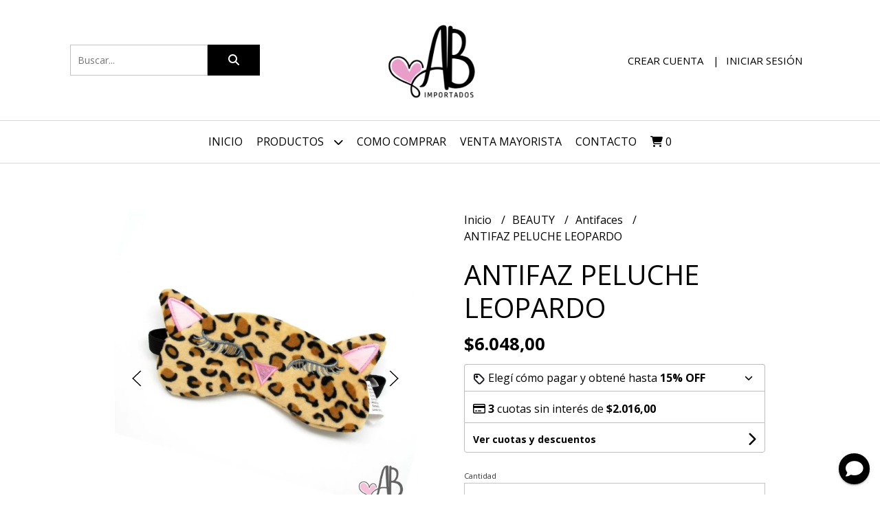

--- FILE ---
content_type: text/html; charset=UTF-8
request_url: https://www.abimportados.com.ar/beauty/antifaces/antifaz-peluche-leopardo
body_size: 23197
content:
<!DOCTYPE html>
<html lang="es">
<head>
    <meta charset="UTF-8">
    <meta name="viewport" content="width=device-width,user-scalable=no,initial-scale=1.0,minimum-scale=1.0,maximum-scale=1.0"/>
    <meta name="csrf-token" content="yFr2oY7WPI2xiaPTpxp2TdCAtAB06GAHj2c39Zmy">
    <meta http-equiv="X-UA-Compatible" content="ie=edge">
        <link rel="canonical" href="https://www.abimportados.com.ar/beauty/antifaces/antifaz-peluche-leopardo">
    <title>ANTIFAZ PELUCHE LEOPARDO - AB importados</title>
     
    <meta name="description" content="ANTIFAZ PELUCHE LEOPARDOHermoso antifaz de viaje con elastico y un diseño de leopardo!!Su tela es super suave!!Las imagenes son a modo ilustrativo">
    <meta property="og:url" content="https://www.abimportados.com.ar/beauty/antifaces/antifaz-peluche-leopardo"/>
    <meta property="og:type" content="product"/> 
    <meta property="og:title" content="ANTIFAZ PELUCHE LEOPARDO"/>
    <meta property="og:description" content="ANTIFAZ PELUCHE LEOPARDOHermoso antifaz de viaje con elastico y un diseño de leopardo!!Su tela es super suave!!Las imagenes son a modo ilustrativo"/>
    <meta property="og:image" content="https://d22fxaf9t8d39k.cloudfront.net/d50df2ac53c4fc1eda081b22a0d6f78ecaf5f2469d6c0c85dae84cec0208b1f93741.png"/>
                <meta property="product:price:amount" content="6048"/> 
        <meta property="og:price:amount" content="6048"/> 
        <meta property="product:price:currency" content="ARS"/>
        <link rel="stylesheet" href="https://cdn.jsdelivr.net/npm/uikit@3.5.10/dist/css/uikit.min.css" />
    <link rel="stylesheet" href="https://d2gsyhqn7794lh.cloudfront.net/all.min.css" />
    <link rel="stylesheet" href="https://fonts.googleapis.com/css2?family=Open+Sans:wght@300;400;700&display=swap">
    <link rel="shortcut icon" href="https://d22fxaf9t8d39k.cloudfront.net/favicon.png"/>
    <style type="text/css">
        .uk-h1, .uk-h2, .uk-h3, .uk-h4, .uk-h5, .uk-h6, .uk-heading-2xlarge, .uk-heading-large, .uk-heading-medium, .uk-heading-small, .uk-heading-xlarge, h1, h2, h3, h4, h5, h6 
        { 
            font-family: 'Open Sans', sans-serif; 
        }
        html, body, p, span, .field__label, .field__input, .field__textarea, .field__select 
        { 
            font-family: 'Open Sans', sans-serif; 
        }
        .background--primary, .background--primary-hover:hover
        { 
            background-color: #000000; 
        } 
        .text--primary, .text--primary-hover:hover, body
        { 
            color: #000000; 
        }
        .contrast_text--primary, .contrast_text--primary-hover:hover
        { 
            color: #ffffff; 
        }
        .checkbox__check:checked::before
        {
            border: solid #000000;
        }
        .checkbox__check:checked,.checkbox__check:checked:focus
        {
            border: 1px solid #000000; 
        }
        .checkbox__check:checked + .checkout__label-text
        {
            color: #000000;
        }
        .border--primary
        {
            border: solid #000000; 
        }
        .border-radius
        {
            border-radius: 0px;
        }
        .field__input.border-radius, .field__select.border-radius, .field__textarea.border-radius
        {
            border-radius: 0px;
        }
        .field__input.border-radius.field__input--right-button
        {
            border-top-right-radius: 0px;
            border-bottom-right-radius: 0px;
        }
    </style>
    <link rel="stylesheet" href="https://d2op8dwcequzql.cloudfront.net/assets/1.35.0/templates/favourite/css/style.css"/>
                <script async src="https://www.googletagmanager.com/gtag/js?id=UA-167177530-1"></script>
        <script>
            window.dataLayer = window.dataLayer || [];
            function gtag(){ dataLayer.push(arguments); }
            gtag('js', new Date());
            gtag('config', "UA-167177530-1");
        </script>
            </head>
<body>

    
    <div id="mobile-menu-sidenav" class="mobile-menu-sidenav" uk-offcanvas="overlay: true; flip: false; mode: slide">
    <div class="mobile-menu-sidenav__offcanvas-bar uk-offcanvas-bar uk-offcanvas-bar--desktop-small uk-offcanvas-bar--mobile-small text--primary">
        <button class="mobile-menu-sidenav__offcanvas-close uk-offcanvas-close text--primary" type="button" uk-close></button>
        <div class="mobile-menu-sidenav__menu">
                <ul class="mobile-menu-sidenav__list uk-nav-default uk-nav-parent-icon" uk-nav>
                    <li class="mobile-menu-sidenav__list-item">
                        <a href="https://www.abimportados.com.ar" class="mobile-menu-sidenav__item-link">Inicio</a>
                    </li>
                    <li class="mobile-menu-sidenav__list-item uk-parent">
                        <a href="/productos" class="mobile-menu-sidenav__item-link">Productos</a>
                                                    <ul class="mobile-menu-sidenav__sublist uk-nav-default uk-nav-sub uk-nav-parent-icon" uk-nav>
                <li class="mobile-menu-sidenav__list-item">
            <a href="https://www.abimportados.com.ar/productos" class="mobile-menu-sidenav__item-link">
                Ver todo en Productos
            </a>
        </li>
                                            <li class="mobile-menu-sidenav__item-link uk-parent">
                    <a href="#" class="mobile-menu-sidenav__item-link">
                        NAVIDAD
                    </a>
                    <ul class="mobile-menu-sidenav__sublist uk-nav-default uk-nav-sub uk-nav-parent-icon" uk-nav>
            <li class="mobile-menu-sidenav__list-item">
            <a href="https://www.abimportados.com.ar/navidad" class="mobile-menu-sidenav__item-link">
                Ver todo en NAVIDAD
            </a>
        </li>
                                                            <li class="mobile-menu-sidenav__list-item">
                    <a href="https://www.abimportados.com.ar/navidad/bazar" class="mobile-menu-sidenav__item-link">
                        Bazar
                    </a>
                </li>
                                                            <li class="mobile-menu-sidenav__list-item">
                    <a href="https://www.abimportados.com.ar/navidad/deco" class="mobile-menu-sidenav__item-link">
                        Deco
                    </a>
                </li>
                                                                                                                                                                                                                                                                                                                                                                                                                                                                                                                                                                                                                                                                                                                                                </ul>                </li>
                                                                                    <li class="mobile-menu-sidenav__list-item">
                    <a href="https://www.abimportados.com.ar/sale" class="mobile-menu-sidenav__item-link">
                        SALE
                    </a>
                </li>
                                                            <li class="mobile-menu-sidenav__item-link uk-parent">
                    <a href="#" class="mobile-menu-sidenav__item-link">
                        BAZAR
                    </a>
                    <ul class="mobile-menu-sidenav__sublist uk-nav-default uk-nav-sub uk-nav-parent-icon" uk-nav>
            <li class="mobile-menu-sidenav__list-item">
            <a href="https://www.abimportados.com.ar/bazar" class="mobile-menu-sidenav__item-link">
                Ver todo en BAZAR
            </a>
        </li>
                                                                                                            <li class="mobile-menu-sidenav__list-item">
                    <a href="https://www.abimportados.com.ar/bazar/tazas" class="mobile-menu-sidenav__item-link">
                        Tazas
                    </a>
                </li>
                                                            <li class="mobile-menu-sidenav__list-item">
                    <a href="https://www.abimportados.com.ar/bazar/vasos-y-botellas" class="mobile-menu-sidenav__item-link">
                        Vasos y botellas
                    </a>
                </li>
                                                            <li class="mobile-menu-sidenav__list-item">
                    <a href="https://www.abimportados.com.ar/bazar/vajilla" class="mobile-menu-sidenav__item-link">
                        Vajilla
                    </a>
                </li>
                                                            <li class="mobile-menu-sidenav__list-item">
                    <a href="https://www.abimportados.com.ar/bazar/cubiertos-y-luncheras" class="mobile-menu-sidenav__item-link">
                        Cubiertos y luncheras
                    </a>
                </li>
                                                            <li class="mobile-menu-sidenav__list-item">
                    <a href="https://www.abimportados.com.ar/bazar/set-de-te" class="mobile-menu-sidenav__item-link">
                        Set de té
                    </a>
                </li>
                                                                                                                                                                                                                                                                                                                                                                                                                                                                                                                                                                                                                                                            </ul>                </li>
                                                                                                                        <li class="mobile-menu-sidenav__item-link uk-parent">
                    <a href="#" class="mobile-menu-sidenav__item-link">
                        BEAUTY
                    </a>
                    <ul class="mobile-menu-sidenav__sublist uk-nav-default uk-nav-sub uk-nav-parent-icon" uk-nav>
            <li class="mobile-menu-sidenav__list-item">
            <a href="https://www.abimportados.com.ar/beauty" class="mobile-menu-sidenav__item-link">
                Ver todo en BEAUTY
            </a>
        </li>
                                                                                                                                                                                    <li class="mobile-menu-sidenav__list-item">
                    <a href="https://www.abimportados.com.ar/beauty/antifaces" class="mobile-menu-sidenav__item-link">
                        Antifaces
                    </a>
                </li>
                                                            <li class="mobile-menu-sidenav__list-item">
                    <a href="https://www.abimportados.com.ar/beauty/peines" class="mobile-menu-sidenav__item-link">
                        Peines
                    </a>
                </li>
                                                            <li class="mobile-menu-sidenav__list-item">
                    <a href="https://www.abimportados.com.ar/beauty/make-up" class="mobile-menu-sidenav__item-link">
                        Make up
                    </a>
                </li>
                                                            <li class="mobile-menu-sidenav__list-item">
                    <a href="https://www.abimportados.com.ar/beauty/portacosmeticos" class="mobile-menu-sidenav__item-link">
                        Portacosmeticos
                    </a>
                </li>
                                                                                                                                                                                                                                                                                                                                                                                                                                                                                                                                                                                                </ul>                </li>
                                                                                                            <li class="mobile-menu-sidenav__item-link uk-parent">
                    <a href="#" class="mobile-menu-sidenav__item-link">
                        LIBRERIA
                    </a>
                    <ul class="mobile-menu-sidenav__sublist uk-nav-default uk-nav-sub uk-nav-parent-icon" uk-nav>
            <li class="mobile-menu-sidenav__list-item">
            <a href="https://www.abimportados.com.ar/libreria" class="mobile-menu-sidenav__item-link">
                Ver todo en LIBRERIA
            </a>
        </li>
                                                                                                                                                                                                                                                <li class="mobile-menu-sidenav__list-item">
                    <a href="https://www.abimportados.com.ar/libreria/cuadernos-y-biromes" class="mobile-menu-sidenav__item-link">
                        Cuadernos y biromes
                    </a>
                </li>
                                                            <li class="mobile-menu-sidenav__list-item">
                    <a href="https://www.abimportados.com.ar/libreria/mochilas-y-cartucheras" class="mobile-menu-sidenav__item-link">
                        Mochilas y Cartucheras
                    </a>
                </li>
                                                                                                                                                                                                                                                                                                                                                                                                                                                                                                                                                            </ul>                </li>
                                                                                    <li class="mobile-menu-sidenav__item-link uk-parent">
                    <a href="#" class="mobile-menu-sidenav__item-link">
                        MODA
                    </a>
                    <ul class="mobile-menu-sidenav__sublist uk-nav-default uk-nav-sub uk-nav-parent-icon" uk-nav>
            <li class="mobile-menu-sidenav__list-item">
            <a href="https://www.abimportados.com.ar/moda" class="mobile-menu-sidenav__item-link">
                Ver todo en MODA
            </a>
        </li>
                                                                                                                                                                                                                                                                                    <li class="mobile-menu-sidenav__list-item">
                    <a href="https://www.abimportados.com.ar/moda/llaveros" class="mobile-menu-sidenav__item-link">
                        Llaveros
                    </a>
                </li>
                                                            <li class="mobile-menu-sidenav__list-item">
                    <a href="https://www.abimportados.com.ar/moda/gorros-y-bufandones" class="mobile-menu-sidenav__item-link">
                        Gorros y Bufandones
                    </a>
                </li>
                                                            <li class="mobile-menu-sidenav__list-item">
                    <a href="https://www.abimportados.com.ar/moda/carteras-y-billeteras" class="mobile-menu-sidenav__item-link">
                        Carteras y Billeteras
                    </a>
                </li>
                                                            <li class="mobile-menu-sidenav__list-item">
                    <a href="https://www.abimportados.com.ar/moda/pelo" class="mobile-menu-sidenav__item-link">
                        Pelo
                    </a>
                </li>
                                                                                                                                                                                                                                                                                                                                                                                                                                                                                                </ul>                </li>
                                                                                                            <li class="mobile-menu-sidenav__list-item">
                    <a href="https://www.abimportados.com.ar/bolucompras" class="mobile-menu-sidenav__item-link">
                        BOLUCOMPRAS
                    </a>
                </li>
                                                            <li class="mobile-menu-sidenav__item-link uk-parent">
                    <a href="#" class="mobile-menu-sidenav__item-link">
                        IMPORTADO
                    </a>
                    <ul class="mobile-menu-sidenav__sublist uk-nav-default uk-nav-sub uk-nav-parent-icon" uk-nav>
            <li class="mobile-menu-sidenav__list-item">
            <a href="https://www.abimportados.com.ar/importado" class="mobile-menu-sidenav__item-link">
                Ver todo en IMPORTADO
            </a>
        </li>
                                                                                                                                                                                                                                                                                                                                                            <li class="mobile-menu-sidenav__item-link uk-parent">
                    <a href="#" class="mobile-menu-sidenav__item-link">
                        Victorias Secret
                    </a>
                    <ul class="mobile-menu-sidenav__sublist uk-nav-default uk-nav-sub uk-nav-parent-icon" uk-nav>
            <li class="mobile-menu-sidenav__list-item">
            <a href="https://www.abimportados.com.ar/importado/victorias-secret" class="mobile-menu-sidenav__item-link">
                Ver todo en Victorias Secret
            </a>
        </li>
                                                                                                                                                                                                                                                                                                                                                                        <li class="mobile-menu-sidenav__list-item">
                    <a href="https://www.abimportados.com.ar/importado/victorias-secret/corpinos-y-panties" class="mobile-menu-sidenav__item-link">
                        Corpiños y Panties
                    </a>
                </li>
                                                            <li class="mobile-menu-sidenav__list-item">
                    <a href="https://www.abimportados.com.ar/importado/victorias-secret/lenceria" class="mobile-menu-sidenav__item-link">
                        Lencería
                    </a>
                </li>
                                                            <li class="mobile-menu-sidenav__list-item">
                    <a href="https://www.abimportados.com.ar/importado/victorias-secret/sleep" class="mobile-menu-sidenav__item-link">
                        Sleep
                    </a>
                </li>
                                                            <li class="mobile-menu-sidenav__list-item">
                    <a href="https://www.abimportados.com.ar/importado/victorias-secret/sport" class="mobile-menu-sidenav__item-link">
                        Sport
                    </a>
                </li>
                                                            <li class="mobile-menu-sidenav__list-item">
                    <a href="https://www.abimportados.com.ar/importado/victorias-secret/bolsos-y-accesorios" class="mobile-menu-sidenav__item-link">
                        Bolsos y Accesorios
                    </a>
                </li>
                                                            <li class="mobile-menu-sidenav__list-item">
                    <a href="https://www.abimportados.com.ar/importado/victorias-secret/beauty" class="mobile-menu-sidenav__item-link">
                        Beauty
                    </a>
                </li>
                                                                                                                                                                                                                                                                                                                                                                                    </ul>                </li>
                                                                                                                                    <li class="mobile-menu-sidenav__item-link uk-parent">
                    <a href="#" class="mobile-menu-sidenav__item-link">
                        Disney
                    </a>
                    <ul class="mobile-menu-sidenav__sublist uk-nav-default uk-nav-sub uk-nav-parent-icon" uk-nav>
            <li class="mobile-menu-sidenav__list-item">
            <a href="https://www.abimportados.com.ar/importado/disney" class="mobile-menu-sidenav__item-link">
                Ver todo en Disney
            </a>
        </li>
                                                                                                                                                                                                                                                                                                                                                                                                                                                            <li class="mobile-menu-sidenav__list-item">
                    <a href="https://www.abimportados.com.ar/importado/disney/tazas-y-algo-mas" class="mobile-menu-sidenav__item-link">
                        Tazas y algo mas
                    </a>
                </li>
                                                            <li class="mobile-menu-sidenav__list-item">
                    <a href="https://www.abimportados.com.ar/importado/disney/juguetes-y-peluches" class="mobile-menu-sidenav__item-link">
                        Juguetes y Peluches
                    </a>
                </li>
                                                            <li class="mobile-menu-sidenav__list-item">
                    <a href="https://www.abimportados.com.ar/importado/disney/ropa" class="mobile-menu-sidenav__item-link">
                        Ropa
                    </a>
                </li>
                                                            <li class="mobile-menu-sidenav__list-item">
                    <a href="https://www.abimportados.com.ar/importado/disney/jewelry-y-llaveros" class="mobile-menu-sidenav__item-link">
                        Jewelry y llaveros
                    </a>
                </li>
                                                            <li class="mobile-menu-sidenav__list-item">
                    <a href="https://www.abimportados.com.ar/importado/disney/mochi-y-billeteras" class="mobile-menu-sidenav__item-link">
                        Mochi y billeteras
                    </a>
                </li>
                                                            <li class="mobile-menu-sidenav__list-item">
                    <a href="https://www.abimportados.com.ar/importado/disney/make-up" class="mobile-menu-sidenav__item-link">
                        Make Up
                    </a>
                </li>
                                                            <li class="mobile-menu-sidenav__list-item">
                    <a href="https://www.abimportados.com.ar/importado/disney/papeleria" class="mobile-menu-sidenav__item-link">
                        Papelería
                    </a>
                </li>
                                                            <li class="mobile-menu-sidenav__list-item">
                    <a href="https://www.abimportados.com.ar/importado/disney/adornos-navidenos" class="mobile-menu-sidenav__item-link">
                        Adornos navideños
                    </a>
                </li>
                                                                                                                                                                                                                                                                        </ul>                </li>
                                                                                                                                                            <li class="mobile-menu-sidenav__list-item">
                    <a href="https://www.abimportados.com.ar/importado/starbucks" class="mobile-menu-sidenav__item-link">
                        Starbucks
                    </a>
                </li>
                                                            <li class="mobile-menu-sidenav__list-item">
                    <a href="https://www.abimportados.com.ar/importado/varios" class="mobile-menu-sidenav__item-link">
                        Varios
                    </a>
                </li>
                                                            <li class="mobile-menu-sidenav__item-link uk-parent">
                    <a href="#" class="mobile-menu-sidenav__item-link">
                        Exclusivo
                    </a>
                    <ul class="mobile-menu-sidenav__sublist uk-nav-default uk-nav-sub uk-nav-parent-icon" uk-nav>
            <li class="mobile-menu-sidenav__list-item">
            <a href="https://www.abimportados.com.ar/importado/exclusivo" class="mobile-menu-sidenav__item-link">
                Ver todo en Exclusivo
            </a>
        </li>
                                                                                                                                                                                                                                                                                                                                                                                                                                                                                                                                                                                                <li class="mobile-menu-sidenav__list-item">
                    <a href="https://www.abimportados.com.ar/importado/exclusivo/stanley" class="mobile-menu-sidenav__item-link">
                        Stanley
                    </a>
                </li>
                                                            <li class="mobile-menu-sidenav__list-item">
                    <a href="https://www.abimportados.com.ar/importado/exclusivo/pandora" class="mobile-menu-sidenav__item-link">
                        Pandora
                    </a>
                </li>
                                                                                                                                                                                                            </ul>                </li>
                                                                                                                                                                                                                                    </ul>                </li>
                                                                                                                                                                                                                                                                                                                        <li class="mobile-menu-sidenav__item-link uk-parent">
                    <a href="#" class="mobile-menu-sidenav__item-link">
                        HOME
                    </a>
                    <ul class="mobile-menu-sidenav__sublist uk-nav-default uk-nav-sub uk-nav-parent-icon" uk-nav>
            <li class="mobile-menu-sidenav__list-item">
            <a href="https://www.abimportados.com.ar/home" class="mobile-menu-sidenav__item-link">
                Ver todo en HOME
            </a>
        </li>
                                                                                                                                                                                                                                                                                                                                                                                                                                                                                                                                                                                                                                    <li class="mobile-menu-sidenav__list-item">
                    <a href="https://www.abimportados.com.ar/home/organizacion" class="mobile-menu-sidenav__item-link">
                        Organizacion
                    </a>
                </li>
                                                            <li class="mobile-menu-sidenav__list-item">
                    <a href="https://www.abimportados.com.ar/home/deco" class="mobile-menu-sidenav__item-link">
                        Deco
                    </a>
                </li>
                                                                                                                                                                        </ul>                </li>
                                                                                    <li class="mobile-menu-sidenav__item-link uk-parent">
                    <a href="#" class="mobile-menu-sidenav__item-link">
                        INVIERNO
                    </a>
                    <ul class="mobile-menu-sidenav__sublist uk-nav-default uk-nav-sub uk-nav-parent-icon" uk-nav>
            <li class="mobile-menu-sidenav__list-item">
            <a href="https://www.abimportados.com.ar/invierno" class="mobile-menu-sidenav__item-link">
                Ver todo en INVIERNO
            </a>
        </li>
                                                                                                                                                                                                                                                                                                                                                                                                                                                                                                                                                                                                                                                                        <li class="mobile-menu-sidenav__list-item">
                    <a href="https://www.abimportados.com.ar/invierno/mantas" class="mobile-menu-sidenav__item-link">
                        Mantas
                    </a>
                </li>
                                                            <li class="mobile-menu-sidenav__list-item">
                    <a href="https://www.abimportados.com.ar/invierno/pijamas" class="mobile-menu-sidenav__item-link">
                        Pijamas
                    </a>
                </li>
                                                            <li class="mobile-menu-sidenav__list-item">
                    <a href="https://www.abimportados.com.ar/invierno/batas" class="mobile-menu-sidenav__item-link">
                        Batas
                    </a>
                </li>
                                                            <li class="mobile-menu-sidenav__list-item">
                    <a href="https://www.abimportados.com.ar/invierno/pantuflas-y-pantumedias" class="mobile-menu-sidenav__item-link">
                        Pantuflas y Pantumedias
                    </a>
                </li>
                                                            <li class="mobile-menu-sidenav__list-item">
                    <a href="https://www.abimportados.com.ar/invierno/bolsa-de-agua-caliente" class="mobile-menu-sidenav__item-link">
                        Bolsa de agua caliente
                    </a>
                </li>
                                                                                                </ul>                </li>
                                                                                                                        <li class="mobile-menu-sidenav__list-item">
                    <a href="https://www.abimportados.com.ar/soquetes" class="mobile-menu-sidenav__item-link">
                        SOQUETES
                    </a>
                </li>
                                                            <li class="mobile-menu-sidenav__list-item">
                    <a href="https://www.abimportados.com.ar/inflables" class="mobile-menu-sidenav__item-link">
                        INFLABLES
                    </a>
                </li>
                                                            <li class="mobile-menu-sidenav__list-item">
                    <a href="https://www.abimportados.com.ar/toallones-y-ponchos" class="mobile-menu-sidenav__item-link">
                        TOALLONES Y PONCHOS
                    </a>
                </li>
                                                            <li class="mobile-menu-sidenav__list-item">
                    <a href="https://www.abimportados.com.ar/luces" class="mobile-menu-sidenav__item-link">
                        LUCES
                    </a>
                </li>
                                                            <li class="mobile-menu-sidenav__list-item">
                    <a href="https://www.abimportados.com.ar/box-y-set-de-regalo" class="mobile-menu-sidenav__item-link">
                        BOX Y SET DE REGALO
                    </a>
                </li>
                                                            <li class="mobile-menu-sidenav__list-item">
                    <a href="https://www.abimportados.com.ar/elegidos-de-steph" class="mobile-menu-sidenav__item-link">
                        ELEGIDOS DE STEPH
                    </a>
                </li>
                        </ul>                                            </li>
                                                                        <li class="mobile-menu-sidenav__list-item">
                                <a href="https://www.abimportados.com.ar/como-comprar" class="mobile-menu-sidenav__item-link">Como Comprar</a>
                            </li>
                                                                                                <li class="mobile-menu-sidenav__list-item">
                                <a href="https://abmayorista.com.ar" target="_blank" class="mobile-menu-sidenav__item-link">VENTA MAYORISTA</a>
                            </li>
                                                                                                            <li class="mobile-menu-sidenav__list-item">
                            <a href="#contact-modal" class="mobile-menu-sidenav__item-link" uk-toggle>Contacto</a>
                        </li>
                                        <li class="mobile-menu-sidenav__list-item mobile-menu-sidenav__list-item--divider"></li>
                                            <li class="mobile-menu-sidenav__list-item">
                            <a href="#register-modal" class="mobile-menu-sidenav__item-link" uk-toggle>Crear cuenta</a>
                        </li>
                        <li class="mobile-menu-sidenav__list-item">
                            <a href="#login-modal" class="mobile-menu-sidenav__item-link" uk-toggle>Iniciar sesión</a>
                        </li>
                                                            </ul>
            </div>
    </div>
</div>    

    
        

    <div class="header uk-container">

        
        <div class="header-search header__left uk-flex uk-flex-center uk-flex-middle">
            <form method="GET" action="/search" class="header-search__form uk-flex-1">
                <div class="uk-grid-collapse uk-flex-center uk-grid" uk-grid>
                    <div class="uk-width-1-2@s uk-width-3-5">
                        <div class="field field--search">
                            <input type="text" name="q" min-length="2" id="search" class="field__input border-radius header-search__input field__input--right-button" autocomplete="off" placeholder="Buscar..." required/>
                        </div>
                    </div>
                    <div class="uk-width-auto@s uk-width-auto">
                        <button type="submit" id="search-btn" class="button uk-button-input--no-radius button--full background--primary background--primary-hover contrast_text--primary contrast_text--primary-hover uk-button uk-button-input border-radius"  data-label="&lt;i class=&quot;fas fa-search&quot;&gt;&lt;/i&gt;" data-spinner-ratio="0.75" >
     
        <i class="fas fa-search"></i>
    </button>                    </div>
                </div>
            </form>
        </div>
        

        
        <div class="header-logo header__center uk-flex uk-flex-center uk-flex-middle">
             
                <a href="https://www.abimportados.com.ar" class="header-logo__link">
                    <img src="https://d22fxaf9t8d39k.cloudfront.net/9fd59dc8a81e24d04ac679894f4b7d3985fcacfc2c8380cccb0d38fa3acf0c5e3741.png" class="header-logo__image" alt="Logo"/>
                </a>
                    </div>
        

        
        <div class="header-top__user header__right uk-flex uk-flex-center uk-flex-middle">
            <ul class="header-top__user-list uk-flex uk-flex-row">
                                    <li class="user-list__item text--primary">
                        <a href="#register-modal" class="user-list__link" uk-toggle>Crear cuenta</a>
                    </li>
                    <li class="user-list__item text--primary">
                        <a href="#login-modal" class="user-list__link" uk-toggle>Iniciar sesión</a>
                    </li>
                            </ul>
        </div>
        

    </div>

    
    <div class="header-menu">
        <div class="uk-container">
            
            <nav class="header-menu__desktop uk-flex uk-flex-middle uk-flex-center uk-visible@m">
                <ul class="header-menu__desktop-list uk-flex uk-flex-middle uk-flex-center uk-flex-wrap">
                    <li class="desktop-list__item text--primary">
                        <a href="https://www.abimportados.com.ar" class="desktop-list__link">
                            Inicio
                        </a>
                    </li>
                    <li class="desktop-list__item text--primary">
                        <a href="/productos" class="desktop-list__link">Productos <i class="desktop-list__down-icon text--primary fas fa-chevron-down"></i></a>
                                                    <ul class="nav first">
                                        <li class="desktop-list__subitem text--primary">
                    <a href="https://www.abimportados.com.ar/navidad" class="desktop-list__link">
                        NAVIDAD
                        <i class="desktop-list__right-icon text--primary fas fa-chevron-right"></i>
                    </a>
                    <ul class="nav">
                                                    <li class="desktop-list__subitem text--primary">
                    <a href="https://www.abimportados.com.ar/navidad/bazar" class="desktop-list__link">
                        Bazar
                    </a>
                </li>
                                                            <li class="desktop-list__subitem text--primary">
                    <a href="https://www.abimportados.com.ar/navidad/deco" class="desktop-list__link">
                        Deco
                    </a>
                </li>
                                                                                                                                                                                                                                                                                                                                                                                                                                                                                                                                                                                                                                                                                                                                                </ul>                </li>
                                                                                    <li class="desktop-list__subitem text--primary">
                    <a href="https://www.abimportados.com.ar/sale" class="desktop-list__link">
                        SALE
                    </a>
                </li>
                                                            <li class="desktop-list__subitem text--primary">
                    <a href="https://www.abimportados.com.ar/bazar" class="desktop-list__link">
                        BAZAR
                        <i class="desktop-list__right-icon text--primary fas fa-chevron-right"></i>
                    </a>
                    <ul class="nav">
                                                                                                    <li class="desktop-list__subitem text--primary">
                    <a href="https://www.abimportados.com.ar/bazar/tazas" class="desktop-list__link">
                        Tazas
                    </a>
                </li>
                                                            <li class="desktop-list__subitem text--primary">
                    <a href="https://www.abimportados.com.ar/bazar/vasos-y-botellas" class="desktop-list__link">
                        Vasos y botellas
                    </a>
                </li>
                                                            <li class="desktop-list__subitem text--primary">
                    <a href="https://www.abimportados.com.ar/bazar/vajilla" class="desktop-list__link">
                        Vajilla
                    </a>
                </li>
                                                            <li class="desktop-list__subitem text--primary">
                    <a href="https://www.abimportados.com.ar/bazar/cubiertos-y-luncheras" class="desktop-list__link">
                        Cubiertos y luncheras
                    </a>
                </li>
                                                            <li class="desktop-list__subitem text--primary">
                    <a href="https://www.abimportados.com.ar/bazar/set-de-te" class="desktop-list__link">
                        Set de té
                    </a>
                </li>
                                                                                                                                                                                                                                                                                                                                                                                                                                                                                                                                                                                                                                                            </ul>                </li>
                                                                                                                        <li class="desktop-list__subitem text--primary">
                    <a href="https://www.abimportados.com.ar/beauty" class="desktop-list__link">
                        BEAUTY
                        <i class="desktop-list__right-icon text--primary fas fa-chevron-right"></i>
                    </a>
                    <ul class="nav">
                                                                                                                                                                            <li class="desktop-list__subitem text--primary">
                    <a href="https://www.abimportados.com.ar/beauty/antifaces" class="desktop-list__link">
                        Antifaces
                    </a>
                </li>
                                                            <li class="desktop-list__subitem text--primary">
                    <a href="https://www.abimportados.com.ar/beauty/peines" class="desktop-list__link">
                        Peines
                    </a>
                </li>
                                                            <li class="desktop-list__subitem text--primary">
                    <a href="https://www.abimportados.com.ar/beauty/make-up" class="desktop-list__link">
                        Make up
                    </a>
                </li>
                                                            <li class="desktop-list__subitem text--primary">
                    <a href="https://www.abimportados.com.ar/beauty/portacosmeticos" class="desktop-list__link">
                        Portacosmeticos
                    </a>
                </li>
                                                                                                                                                                                                                                                                                                                                                                                                                                                                                                                                                                                                </ul>                </li>
                                                                                                            <li class="desktop-list__subitem text--primary">
                    <a href="https://www.abimportados.com.ar/libreria" class="desktop-list__link">
                        LIBRERIA
                        <i class="desktop-list__right-icon text--primary fas fa-chevron-right"></i>
                    </a>
                    <ul class="nav">
                                                                                                                                                                                                                                        <li class="desktop-list__subitem text--primary">
                    <a href="https://www.abimportados.com.ar/libreria/cuadernos-y-biromes" class="desktop-list__link">
                        Cuadernos y biromes
                    </a>
                </li>
                                                            <li class="desktop-list__subitem text--primary">
                    <a href="https://www.abimportados.com.ar/libreria/mochilas-y-cartucheras" class="desktop-list__link">
                        Mochilas y Cartucheras
                    </a>
                </li>
                                                                                                                                                                                                                                                                                                                                                                                                                                                                                                                                                            </ul>                </li>
                                                                                    <li class="desktop-list__subitem text--primary">
                    <a href="https://www.abimportados.com.ar/moda" class="desktop-list__link">
                        MODA
                        <i class="desktop-list__right-icon text--primary fas fa-chevron-right"></i>
                    </a>
                    <ul class="nav">
                                                                                                                                                                                                                                                                            <li class="desktop-list__subitem text--primary">
                    <a href="https://www.abimportados.com.ar/moda/llaveros" class="desktop-list__link">
                        Llaveros
                    </a>
                </li>
                                                            <li class="desktop-list__subitem text--primary">
                    <a href="https://www.abimportados.com.ar/moda/gorros-y-bufandones" class="desktop-list__link">
                        Gorros y Bufandones
                    </a>
                </li>
                                                            <li class="desktop-list__subitem text--primary">
                    <a href="https://www.abimportados.com.ar/moda/carteras-y-billeteras" class="desktop-list__link">
                        Carteras y Billeteras
                    </a>
                </li>
                                                            <li class="desktop-list__subitem text--primary">
                    <a href="https://www.abimportados.com.ar/moda/pelo" class="desktop-list__link">
                        Pelo
                    </a>
                </li>
                                                                                                                                                                                                                                                                                                                                                                                                                                                                                                </ul>                </li>
                                                                                                            <li class="desktop-list__subitem text--primary">
                    <a href="https://www.abimportados.com.ar/bolucompras" class="desktop-list__link">
                        BOLUCOMPRAS
                    </a>
                </li>
                                                            <li class="desktop-list__subitem text--primary">
                    <a href="https://www.abimportados.com.ar/importado" class="desktop-list__link">
                        IMPORTADO
                        <i class="desktop-list__right-icon text--primary fas fa-chevron-right"></i>
                    </a>
                    <ul class="nav">
                                                                                                                                                                                                                                                                                                                                                    <li class="desktop-list__subitem text--primary">
                    <a href="https://www.abimportados.com.ar/importado/victorias-secret" class="desktop-list__link">
                        Victorias Secret
                        <i class="desktop-list__right-icon text--primary fas fa-chevron-right"></i>
                    </a>
                    <ul class="nav">
                                                                                                                                                                                                                                                                                                                                                                <li class="desktop-list__subitem text--primary">
                    <a href="https://www.abimportados.com.ar/importado/victorias-secret/corpinos-y-panties" class="desktop-list__link">
                        Corpiños y Panties
                    </a>
                </li>
                                                            <li class="desktop-list__subitem text--primary">
                    <a href="https://www.abimportados.com.ar/importado/victorias-secret/lenceria" class="desktop-list__link">
                        Lencería
                    </a>
                </li>
                                                            <li class="desktop-list__subitem text--primary">
                    <a href="https://www.abimportados.com.ar/importado/victorias-secret/sleep" class="desktop-list__link">
                        Sleep
                    </a>
                </li>
                                                            <li class="desktop-list__subitem text--primary">
                    <a href="https://www.abimportados.com.ar/importado/victorias-secret/sport" class="desktop-list__link">
                        Sport
                    </a>
                </li>
                                                            <li class="desktop-list__subitem text--primary">
                    <a href="https://www.abimportados.com.ar/importado/victorias-secret/bolsos-y-accesorios" class="desktop-list__link">
                        Bolsos y Accesorios
                    </a>
                </li>
                                                            <li class="desktop-list__subitem text--primary">
                    <a href="https://www.abimportados.com.ar/importado/victorias-secret/beauty" class="desktop-list__link">
                        Beauty
                    </a>
                </li>
                                                                                                                                                                                                                                                                                                                                                                                    </ul>                </li>
                                                                                                                                    <li class="desktop-list__subitem text--primary">
                    <a href="https://www.abimportados.com.ar/importado/disney" class="desktop-list__link">
                        Disney
                        <i class="desktop-list__right-icon text--primary fas fa-chevron-right"></i>
                    </a>
                    <ul class="nav">
                                                                                                                                                                                                                                                                                                                                                                                                                                                    <li class="desktop-list__subitem text--primary">
                    <a href="https://www.abimportados.com.ar/importado/disney/tazas-y-algo-mas" class="desktop-list__link">
                        Tazas y algo mas
                    </a>
                </li>
                                                            <li class="desktop-list__subitem text--primary">
                    <a href="https://www.abimportados.com.ar/importado/disney/juguetes-y-peluches" class="desktop-list__link">
                        Juguetes y Peluches
                    </a>
                </li>
                                                            <li class="desktop-list__subitem text--primary">
                    <a href="https://www.abimportados.com.ar/importado/disney/ropa" class="desktop-list__link">
                        Ropa
                    </a>
                </li>
                                                            <li class="desktop-list__subitem text--primary">
                    <a href="https://www.abimportados.com.ar/importado/disney/jewelry-y-llaveros" class="desktop-list__link">
                        Jewelry y llaveros
                    </a>
                </li>
                                                            <li class="desktop-list__subitem text--primary">
                    <a href="https://www.abimportados.com.ar/importado/disney/mochi-y-billeteras" class="desktop-list__link">
                        Mochi y billeteras
                    </a>
                </li>
                                                            <li class="desktop-list__subitem text--primary">
                    <a href="https://www.abimportados.com.ar/importado/disney/make-up" class="desktop-list__link">
                        Make Up
                    </a>
                </li>
                                                            <li class="desktop-list__subitem text--primary">
                    <a href="https://www.abimportados.com.ar/importado/disney/papeleria" class="desktop-list__link">
                        Papelería
                    </a>
                </li>
                                                            <li class="desktop-list__subitem text--primary">
                    <a href="https://www.abimportados.com.ar/importado/disney/adornos-navidenos" class="desktop-list__link">
                        Adornos navideños
                    </a>
                </li>
                                                                                                                                                                                                                                                                        </ul>                </li>
                                                                                                                                                            <li class="desktop-list__subitem text--primary">
                    <a href="https://www.abimportados.com.ar/importado/starbucks" class="desktop-list__link">
                        Starbucks
                    </a>
                </li>
                                                            <li class="desktop-list__subitem text--primary">
                    <a href="https://www.abimportados.com.ar/importado/varios" class="desktop-list__link">
                        Varios
                    </a>
                </li>
                                                            <li class="desktop-list__subitem text--primary">
                    <a href="https://www.abimportados.com.ar/importado/exclusivo" class="desktop-list__link">
                        Exclusivo
                        <i class="desktop-list__right-icon text--primary fas fa-chevron-right"></i>
                    </a>
                    <ul class="nav">
                                                                                                                                                                                                                                                                                                                                                                                                                                                                                                                                                                                        <li class="desktop-list__subitem text--primary">
                    <a href="https://www.abimportados.com.ar/importado/exclusivo/stanley" class="desktop-list__link">
                        Stanley
                    </a>
                </li>
                                                            <li class="desktop-list__subitem text--primary">
                    <a href="https://www.abimportados.com.ar/importado/exclusivo/pandora" class="desktop-list__link">
                        Pandora
                    </a>
                </li>
                                                                                                                                                                                                            </ul>                </li>
                                                                                                                                                                                                                                    </ul>                </li>
                                                                                                                                                                                                                                                                                                                        <li class="desktop-list__subitem text--primary">
                    <a href="https://www.abimportados.com.ar/home" class="desktop-list__link">
                        HOME
                        <i class="desktop-list__right-icon text--primary fas fa-chevron-right"></i>
                    </a>
                    <ul class="nav">
                                                                                                                                                                                                                                                                                                                                                                                                                                                                                                                                                                                                                            <li class="desktop-list__subitem text--primary">
                    <a href="https://www.abimportados.com.ar/home/organizacion" class="desktop-list__link">
                        Organizacion
                    </a>
                </li>
                                                            <li class="desktop-list__subitem text--primary">
                    <a href="https://www.abimportados.com.ar/home/deco" class="desktop-list__link">
                        Deco
                    </a>
                </li>
                                                                                                                                                                        </ul>                </li>
                                                                                    <li class="desktop-list__subitem text--primary">
                    <a href="https://www.abimportados.com.ar/invierno" class="desktop-list__link">
                        INVIERNO
                        <i class="desktop-list__right-icon text--primary fas fa-chevron-right"></i>
                    </a>
                    <ul class="nav">
                                                                                                                                                                                                                                                                                                                                                                                                                                                                                                                                                                                                                                                                <li class="desktop-list__subitem text--primary">
                    <a href="https://www.abimportados.com.ar/invierno/mantas" class="desktop-list__link">
                        Mantas
                    </a>
                </li>
                                                            <li class="desktop-list__subitem text--primary">
                    <a href="https://www.abimportados.com.ar/invierno/pijamas" class="desktop-list__link">
                        Pijamas
                    </a>
                </li>
                                                            <li class="desktop-list__subitem text--primary">
                    <a href="https://www.abimportados.com.ar/invierno/batas" class="desktop-list__link">
                        Batas
                    </a>
                </li>
                                                            <li class="desktop-list__subitem text--primary">
                    <a href="https://www.abimportados.com.ar/invierno/pantuflas-y-pantumedias" class="desktop-list__link">
                        Pantuflas y Pantumedias
                    </a>
                </li>
                                                            <li class="desktop-list__subitem text--primary">
                    <a href="https://www.abimportados.com.ar/invierno/bolsa-de-agua-caliente" class="desktop-list__link">
                        Bolsa de agua caliente
                    </a>
                </li>
                                                                                                </ul>                </li>
                                                                                                                        <li class="desktop-list__subitem text--primary">
                    <a href="https://www.abimportados.com.ar/soquetes" class="desktop-list__link">
                        SOQUETES
                    </a>
                </li>
                                                            <li class="desktop-list__subitem text--primary">
                    <a href="https://www.abimportados.com.ar/inflables" class="desktop-list__link">
                        INFLABLES
                    </a>
                </li>
                                                            <li class="desktop-list__subitem text--primary">
                    <a href="https://www.abimportados.com.ar/toallones-y-ponchos" class="desktop-list__link">
                        TOALLONES Y PONCHOS
                    </a>
                </li>
                                                            <li class="desktop-list__subitem text--primary">
                    <a href="https://www.abimportados.com.ar/luces" class="desktop-list__link">
                        LUCES
                    </a>
                </li>
                                                            <li class="desktop-list__subitem text--primary">
                    <a href="https://www.abimportados.com.ar/box-y-set-de-regalo" class="desktop-list__link">
                        BOX Y SET DE REGALO
                    </a>
                </li>
                                                            <li class="desktop-list__subitem text--primary">
                    <a href="https://www.abimportados.com.ar/elegidos-de-steph" class="desktop-list__link">
                        ELEGIDOS DE STEPH
                    </a>
                </li>
                        </ul>                                            </li>
                                                                        <li class="desktop-list__item text--primary">
                                <a href="https://www.abimportados.com.ar/como-comprar" class="desktop-list__link">
                                    Como Comprar
                                </a>
                            </li>
                                                                                                <li class="desktop-list__item text--primary">
                                <a href="https://abmayorista.com.ar" class="desktop-list__link" target="_blank">
                                    VENTA MAYORISTA
                                </a>
                            </li>
                                                                                                                                <li class="desktop-list__item text--primary">
                            <a href="#contact-modal" class="desktop-list__link" uk-toggle>
                                Contacto
                            </a>
                        </li>
                                        <li class="desktop-list__item desktop-list__item--cart text--primary">
                        <a href="#" uk-toggle="target: #cart-sidenav" class="desktop-list__link">
                            <i class="text--primary fas fa-shopping-cart"></i>
                            <span class="cart-qty text--primary">0</span>
                        </a>
                    </li>
                </ul>
            </nav>
            
            
            
            <nav class="header-menu__mobile uk-flex uk-flex-middle uk-flex-between uk-hidden@m">
                <div class="mobile__hamburger">
                    <a href="#" class="mobile__hamburger-btn" uk-toggle="target: #mobile-menu-sidenav"><i class="fas fa-bars text--primary"></i></a>
                </div>
                <div class="mobile__actions">
                    <ul class="mobile__actions-list uk-flex uk-flex-row uk-flex-middle">
                        <li class="actions-list__item text--primary">
                            <a href="#" uk-toggle="target: #cart-sidenav" class="actions-list__item text--primary">
                                <i class="text--primary fas fa-shopping-cart"></i>
                                <span class="cart-qty text--primary">0</span>
                            </a>
                        </li>
                    </ul>
                </div>
            </nav>
            
        </div>
    </div>
    

    
        <section class="product-vip uk-container uk-section-block--m uk-section-block--half">
        <div class="product-vip__container uk-grid-large uk-flex-center uk-grid" uk-grid>
            
                            <div class="product-vip__left-container uk-width-2-5@s uk-width-1-1">
                    <div id="product-vip__carrousel" class="product-vip__carrousel uk-position-relative uk-visible-toggle uk-dark" tabindex="-1" uk-slider="autoplay: false;">
                        <ul class="uk-slider-items uk-child-width-1-1">
                                                            <li>
                                    <img src="https://d22fxaf9t8d39k.cloudfront.net/d50df2ac53c4fc1eda081b22a0d6f78ecaf5f2469d6c0c85dae84cec0208b1f93741.png" class="product-vip__carrousel-image">
                                </li>
                                                            <li>
                                    <img src="https://d22fxaf9t8d39k.cloudfront.net/5ed3247307ed262112f35038209fc87897dc4f13023cc47e92c82f82607a630f3741.jpeg" class="product-vip__carrousel-image">
                                </li>
                                                    </ul>
                        <a class="uk-position-center-left uk-position-small uk-visible" href="#" uk-slidenav-previous uk-slider-item="previous"></a>
                        <a class="uk-position-center-right uk-position-small uk-visible" href="#" uk-slidenav-next uk-slider-item="next"></a>
                        <ul class="product-vip__slider-dotnav uk-slider-nav uk-dotnav uk-flex-center uk-margin"></ul>
                    </div>
                    <div class="product-vip__description uk-visible@m ql-container">
                        <p><strong>ANTIFAZ PELUCHE LEOPARDO</strong></p><p><span style="color:rgba(0,0,0,0.87);">Hermoso antifaz de viaje con elastico y un diseño de leopardo!!</span></p><p>Su tela es super suave!!</p><p><br /></p><p>Las imagenes son a modo ilustrativo</p>
                    </div>
                </div>
                        
            
            <div class="product-vip__right-container uk-width-2-5@m uk-width-1-1">
                <div class="uk-child-width-1-1 uk-grid" uk-grid>
                    <div>
                        <ul class="product-vip__breadcrumb breadcrumb">
                            <li class="breadcrumb__item">
                                <a href="https://www.abimportados.com.ar" class="breadcrumb__link text--primary text--primary-hover">
                                    Inicio
                                </a>
                            </li>
                                                            <li class="breadcrumb__item">
                                    <a href="https://www.abimportados.com.ar/beauty" class="breadcrumb__link text--primary text--primary-hover">
                                        BEAUTY
                                    </a>
                                </li>
                                                            <li class="breadcrumb__item">
                                    <a href="https://www.abimportados.com.ar/beauty/antifaces" class="breadcrumb__link text--primary text--primary-hover">
                                        Antifaces
                                    </a>
                                </li>
                                                        <li class="breadcrumb__item">
                                <a href="https://www.abimportados.com.ar" class="breadcrumb__link text--primary text--primary-hover">
                                    ANTIFAZ PELUCHE LEOPARDO
                                </a>
                            </li>
                        </ul>
                        <h1 class="product-vip__title text--primary">ANTIFAZ PELUCHE LEOPARDO</h1>
                         
                            <p class="product-vip__price uk-flex uk-flex-middle text--primary">
                                <span class="product-vip__price-value">
                                                                        $6.048,00
                                </span>
                                                            </p>
                                                                                                
                                    <div class="product-vip__show-payment-offers-discount" style="padding:0px">
                                        <ul uk-accordion style='margin:0px'>
                                            <li>
                                                <a class="uk-accordion-title" href="#" style='padding: 8px 12px;'>
                                                    <span class="product-vip__promo-transfer-value">
                                                        <svg xmlns="http://www.w3.org/2000/svg" viewBox="0 0 448 512" width="18px" height="16px" style="fill: white;stroke: #1C1B1F;stroke-width: 60;"><path d="M0 80L0 229.5c0 17 6.7 33.3 18.7 45.3l176 176c25 25 65.5 25 90.5 0L418.7 317.3c25-25 25-65.5 0-90.5l-176-176c-12-12-28.3-18.7-45.3-18.7L48 32C21.5 32 0 53.5 0 80zm112 32a32 32 0 1 1 0 64 32 32 0 1 1 0-64z"/></svg>
                                                    
                                                                                                                Elegí cómo pagar y obtené hasta <strong>15% OFF</strong>
                                                        
                                                    </span>
                                                </a>
                                                                                                                                                                                                                                                                                                    
                                                <div class="uk-accordion-content">
                                                    <table class="product-vip__show-payment-offers-table uk-table uk-table-divider">
                                                        <thead>
                                                            <tr>
                                                                <th style='white-space: nowrap;'>Método de pago</th>
                                                                <th>Descuento</th>
                                                                <th style='white-space: nowrap;'>Precio Final</th>
                                                            </tr>
                                                        </thead>
                                                        <tbody>
                                                                                                                                                                                                                                            <tr data-discount="15">
                                                                <td>Efectivo</td>
                                                                <td>15%</td>
                                                                <td class="final-price">$5.140,80</td>
                                                            </tr>
                                                                                                                                                                                                                                                                                                        <tr data-discount="10">
                                                                <td>Transferencia</td>
                                                                <td>10%</td>
                                                                <td class="final-price">$5.443,20</td>
                                                            </tr>
                                                                                                                                                                            </tbody>
                                                    </table>
                                                </div>
                                            </li>
                                        </ul>
                                    </div>
                                                                                                                                                        <div class="product-vip__show-payment-offers-discount" style="border-radius: 0px 0px 0px 0px;">
                                    <p class="product-vip__promo-installments text--primary">
                                        <i class="far fa-credit-card"></i> 
                                        <span class="product-vip__promo-installments-value">
                                            <strong>3</strong> cuotas sin interés de <strong>$2.016,00</strong>
                                        </span>
                                    </p>
                                </div>
                                                                                                                          <div class="product-vip__payment-offers-container" style="border-radius: 0px 0px 4px 4px;">
                                    
                                    <div class="product-vip__show-payment-offers-box" style="display: none;">
                                        <p class="product-vip__show-payment-offers-text text--primary">
                                            <a href="#" class="product-vip__show-payment-offers-link text--primary">
                                                Ver cuotas y descuentos
                                                <span class="product-vip__show-payment-offers-loading"></span>
                                            </a>
                                        </p>
                                        <i class="fa fa-chevron-right fa-lg product-vip__show-payment-offers-icon" aria-hidden="true"></i>
                                    </div>
                                </div>
                                                                                                                                <div class="product-vip__fields uk-child-width-1-1 uk-grid" uk-grid>
                                                                    <div>
                                        <form method="POST" action="#" id="add_to_cart-form">
                                            <input type="hidden" name="product" value="189963">
                                            <input type="hidden" name="stock" value="363057">
                                            <div id="add_to_cart-msg"></div>
                                                                                        <div class="uk-child-width-1-1 uk-grid-small uk-grid" uk-grid>
                                                <div>
                                                    <div class="field field--quantity">
            <label class="field__label field__label--quantity" for="quantity">Cantidad</label>
                <input type="number" name="quantity" id="quantity" class="field__input border-radius" value="1" data-regex="/^[1-9]{1}([0-9]?)*$/" data-message="Ingrese una cantidad válida"  data-required="1"/>
        <p class="field__message field__message--quantity"></p>
</div>                                                </div>
                                                                                                <div>
                                                    <button type="submit" id="add_to_cart-btn" class="button button--full background--primary background--primary-hover contrast_text--primary contrast_text--primary-hover uk-button uk-button-input border-radius"  data-label="Agregar al carrito" data-spinner-ratio="0.75" >
     
        Agregar al carrito
    </button>                                                </div>
                                            </div>
                                        </form>
                                    </div>
                                                                            <div>
                                            <form method="GET" action="#" id="shipment_cost-form">
                                                <div class="uk-grid-collapse uk-grid" uk-grid>
                                                                                                            <div class="uk-width-1-1">
                                                            <div class="product-vip__alert-box">
                                                                <p class="product-vip__alert-text">
                                                                    <span uk-icon="icon: info; ratio: 0.9;"></span>
                                                                    Los tiempo de entrega del correo son estimativos, despachamos de 1 a 5 días hábiles una ves acreditado el pago. Si por algún motivo tu producto no puede ser entregado (ya sea por dirección inexacta, por no encontrarse una persona en el domicilio ,etc), el correo va a regresar el paquete a nuestro depósito y vamos a estar comunicandonos para coordinar una nueva entrega, teniendo esta un costo adicional.
                                                                </p>
                                                            </div>
                                                        </div>
                                                                                                        <div class="uk-width-1-1">
                                                        <p class="product-vip__shipment-cost-title text--primary">
                                                            <i class="fas fa-truck"></i>
                                                            Calculá el costo de envío
                                                        </p>
                                                    </div>
                                                    <div class="uk-width-3-5">
                                                        <div class="field field--shipment_cost-cp">
         
        <input type="number" name="shipment_cost-cp" id="shipment_cost-cp" class="field__input border-radius field__input--right-button" data-regex="/^[1-9]{1}[0-9]{3}$/" data-message="Ingrese un código postal válido" placeholder="Código postal" data-required="0"/>
        <p class="field__message field__message--shipment_cost-cp"></p>
</div>                                                    </div>
                                                    <div class="uk-width-2-5">
                                                        <button type="submit" id="shipment_cost-btn" class="button uk-button-input--no-radius uk-button-input-outline button--full background--primary background--primary-hover contrast_text--primary contrast_text--primary-hover uk-button uk-button-input border-radius"  data-label="Calcular" data-spinner-ratio="0.75" >
     
        Calcular
    </button>                                                    </div>
                                                    <div class="uk-width-1-1">
                                                        <div class="product-vip__shipping-results uk-grid-small uk-child-width-1-1 uk-grid" uk-grid></div>
                                                    </div>
                                                </div>
                                            </form>        
                                        </div>
                                                                                                </div>
                                            </div>
                </div>
            </div>
            
            <div class="uk-width-1-1 uk-hidden@m">
                <div class="product-vip__description ql-container">
                    <p><strong>ANTIFAZ PELUCHE LEOPARDO</strong></p><p><span style="color:rgba(0,0,0,0.87);">Hermoso antifaz de viaje con elastico y un diseño de leopardo!!</span></p><p>Su tela es super suave!!</p><p><br /></p><p>Las imagenes son a modo ilustrativo</p>
                </div>
            </div>
        </div>
    </section>
     
    <div id="promotions-modal" class="modal" uk-modal>
    <div class="modal__dialog uk-modal-dialog">
        <form id="promotions-form" action="#" method="POST">
            <div class="modal__header uk-modal-header">
                <button class="modal__close text--primary text--primary-hover uk-modal-close-default" type="button" uk-close></button>
                <p class="modal__title uk-modal-title text--primary">Métodos de pago y financiación</p>
                            </div>
            <div class="modal__body uk-modal-body" uk-overflow-auto>
                <div id="promotions-alert"></div>
                <div id="promotions-modal-content">
                    <div class="uk-container">
            <ul id="promotions-payment-methods" uk-accordion="multiple: true">
            </ul>
      </div>
                </div>
            </div>
                    </form>
    </div>
</div>     
    

    
    <div id="login-modal" class="modal" uk-modal>
    <div class="modal__dialog uk-modal-dialog">
        <form id="login-form" action="#" method="POST">
            <div class="modal__header uk-modal-header">
                <button class="modal__close text--primary text--primary-hover uk-modal-close-default" type="button" uk-close></button>
                <p class="modal__title uk-modal-title text--primary">Iniciar sesión</p>
                            </div>
            <div class="modal__body uk-modal-body" >
                <div id="login-alert"></div>
                <div id="login-modal-content">
                    <div class="uk-grid-small uk-child-width-1-1" uk-grid>
            <div>
                <div class="field field--login_email">
            <label class="field__label field__label--login_email" for="login_email">Email</label>
         
        <input type="email" name="login_email" id="login_email" class="field__input border-radius" data-regex="/^[\w\-\.]+\@[a-zA-Z0-9\.\-]+\.[a-zA-z]{2,7}$/" data-message="Ingrese un email válido"  data-required="1"/>
        <p class="field__message field__message--login_email"></p>
</div>            </div>
            <div>
                <div class="field field--login_password">
            <label class="field__label field__label--login_password" for="login_password">Contraseña</label>
         
        <input type="password" name="login_password" id="login_password" class="field__input border-radius" data-regex="/^.{6,12}$/" data-message="Ingrese una contraseña válida [6-12 caracteres de longitud]"  data-required="1"/>
        <p class="field__message field__message--login_password"></p>
</div>            </div>
            <div>
                <p class="login__message text--primary text--primary-hover uk-text-right">
                    Ha olvidado su contraseña? <a href="#recover-modal" class="login__link text--primary-hover" uk-toggle>Recuperar</a>
                </p>
                <p class="login__message text--primary text--primary-hover uk-text-right">
                    Aún no tiene cuenta? <a href="#register-modal" class="login__link text--primary-hover" uk-toggle>Crear cuenta</a>
                </p>
            </div>
        </div>
                </div>
            </div>
                            <div id="login-modal-footer" class="modal__footer uk-modal-footer uk-flex uk-flex-right">
                    <button type="submit" id="login-btn" class="button button--half background--primary background--primary-hover contrast_text--primary contrast_text--primary-hover uk-button uk-button-normal border-radius"  data-label="Ingresar" data-spinner-ratio="0.75" >
     
        Ingresar
    </button>
                </div>
                    </form>
    </div>
</div>

 
<div id="recover-modal" class="modal" uk-modal>
    <div class="modal__dialog uk-modal-dialog">
        <form id="recover-form" action="#" method="POST">
            <div class="modal__header uk-modal-header">
                <button class="modal__close text--primary text--primary-hover uk-modal-close-default" type="button" uk-close></button>
                <p class="modal__title uk-modal-title text--primary">Recuperar contraseña</p>
                            </div>
            <div class="modal__body uk-modal-body" >
                <div id="recover-alert"></div>
                <div id="recover-modal-content">
                    <div class="field field--recover_email">
            <label class="field__label field__label--recover_email" for="recover_email">Email</label>
         
        <input type="email" name="recover_email" id="recover_email" class="field__input border-radius" data-regex="/^[\w\-\.]+\@[a-zA-Z0-9\.\-]+\.[a-zA-z]{2,7}$/" data-message="Ingrese un email válido"  data-required="1"/>
        <p class="field__message field__message--recover_email"></p>
</div>
                </div>
            </div>
                            <div id="recover-modal-footer" class="modal__footer uk-modal-footer uk-flex uk-flex-right">
                    <button type="submit" id="recover-btn" class="button button--half background--primary background--primary-hover contrast_text--primary contrast_text--primary-hover uk-button uk-button-normal border-radius"  data-label="Recuperar" data-spinner-ratio="0.75" >
     
        Recuperar
    </button>
                </div>
                    </form>
    </div>
</div>

 
<div id="register-modal" class="modal" uk-modal>
    <div class="modal__dialog uk-modal-dialog">
        <form id="register-form" action="#" method="POST">
            <div class="modal__header uk-modal-header">
                <button class="modal__close text--primary text--primary-hover uk-modal-close-default" type="button" uk-close></button>
                <p class="modal__title uk-modal-title text--primary">Crear cuenta</p>
                            </div>
            <div class="modal__body uk-modal-body" uk-overflow-auto>
                <div id="register-alert"></div>
                <div id="register-modal-content">
                    <div class="uk-grid-small" uk-grid>
            <div class="uk-width-1-2">
                <div class="field field--register_name">
            <label class="field__label field__label--register_name" for="register_name">Nombre</label>
         
        <input type="text" name="register_name" id="register_name" class="field__input border-radius" data-regex="/^(?=.{2,45}$)([a-zA-Zá-úÁ-Ú](\s[a-zA-Zá-úÁ-Ú])?(\s)?)*$/" data-message="Ingrese un nombre válido"  data-required="1"/>
        <p class="field__message field__message--register_name"></p>
</div>            </div>
            <div class="uk-width-1-2">
                <div class="field field--register_surname">
            <label class="field__label field__label--register_surname" for="register_surname">Apellido</label>
         
        <input type="text" name="register_surname" id="register_surname" class="field__input border-radius" data-regex="/^(?=.{2,45}$)([a-zA-Zá-úÁ-Ú](\s[a-zA-Zá-úÁ-Ú])?(\s)?)*$/" data-message="Ingrese un apellido válido"  data-required="1"/>
        <p class="field__message field__message--register_surname"></p>
</div>            </div>
            <div class="uk-width-1-1">
                <div class="field field--register_email">
            <label class="field__label field__label--register_email" for="register_email">Email</label>
         
        <input type="email" name="register_email" id="register_email" class="field__input border-radius" data-regex="/^[\w\-\.]+\@[a-zA-Z0-9\.\-]+\.[a-zA-z]{2,7}$/" data-message="Ingrese un email válido"  data-required="1"/>
        <p class="field__message field__message--register_email"></p>
</div>            </div>
            <div class="uk-width-1-1">
                <div class="field field--register_phone">
            <label class="field__label field__label--register_phone" for="register_phone">Teléfono (opcional)</label>
         
        <input type="tel" name="register_phone" id="register_phone" class="field__input border-radius" data-regex="/^((\+)?(54|549)?(\s)?(\()?(0)?(?!15)((11)(\))?[\-\s]{0,3}(15)?[\-\s]{0,3}[\d]{4}[\-\s]{0,3}[\d]{4}|(2|3)[\d]{2}(\))?[\-\s]{0,3}(15)?[\-\s]{0,3}[\d]{3}[\-\s]{0,3}[\d]{4}|(2|3)[\d]{3}(\))?[\-\s]{0,3}(15)?[\-\s]{0,3}[\d]{3}[\-\s]{0,3}[\d]{3})|[\+\(]{0,2}(56|569|598|595|55|52|57|58|51|591)[\s\-\(\)]{0,3}[\d]{1}[\s\-\(\)]{0,3}[\d]{1,3}[\s\-\)]{0,3}[\d]{3}[\s\-\)]{0,3}[\d]{3,4})$/" data-message="Ingrese un número de teléfono válido con código de area"  data-required="0"/>
        <p class="field__message field__message--register_phone"></p>
</div>            </div>
            <div class="uk-width-1-2">
                <div class="field field--register_password">
            <label class="field__label field__label--register_password" for="register_password">Contraseña</label>
         
        <input type="password" name="register_password" id="register_password" class="field__input border-radius" data-regex="/^.{6,12}$/" data-message="Ingrese una contraseña válida [6-12 caracteres de longitud]"  data-required="1"/>
        <p class="field__message field__message--register_password"></p>
</div>            </div>
            <div class="uk-width-1-2">
                <div class="field field--register_repeat_password">
            <label class="field__label field__label--register_repeat_password" for="register_repeat_password">Repetir contraseña</label>
         
        <input type="password" name="register_repeat_password" id="register_repeat_password" class="field__input border-radius" data-regex="/^.{6,12}$/" data-message="Ingrese una contraseña válida [6-12 caracteres de longitud]"  data-required="1"/>
        <p class="field__message field__message--register_repeat_password"></p>
</div>            </div>
        </div>
                </div>
            </div>
                            <div id="register-modal-footer" class="modal__footer uk-modal-footer uk-flex uk-flex-right">
                    <button type="submit" id="register-btn" class="button button--half background--primary background--primary-hover contrast_text--primary contrast_text--primary-hover uk-button uk-button-normal border-radius"  data-label="Crear cuenta" data-spinner-ratio="0.75" >
     
        Crear cuenta
    </button>
                </div>
                    </form>
    </div>
</div>

 
<div id="wholesaler-modal" class="modal" uk-modal>
    <div class="modal__dialog uk-modal-dialog">
        <form id="wholesaler-form" action="#" method="POST">
            <div class="modal__header uk-modal-header">
                <button class="modal__close text--primary text--primary-hover uk-modal-close-default" type="button" uk-close></button>
                <p class="modal__title uk-modal-title text--primary">Solicitar cuenta mayorista</p>
                                    <p class="modal__subtitle uk-text-justify">Usted solicitará una cuenta mayorista para poder acceder a nuestra lista de productos mayoristas. Esta solicitud será revisada a la brevedad y será notificado por email cuando la verificación haya concluído.</p>
                            </div>
            <div class="modal__body uk-modal-body" uk-overflow-auto>
                <div id="wholesaler-alert"></div>
                <div id="wholesaler-modal-content">
                    <div class="uk-grid-small" uk-grid>
            <div class="uk-width-1-2">
                <div class="field field--wholesaler_name">
            <label class="field__label field__label--wholesaler_name" for="wholesaler_name">Nombre</label>
         
        <input type="text" name="wholesaler_name" id="wholesaler_name" class="field__input border-radius" data-regex="/^(?=.{2,45}$)([a-zA-Zá-úÁ-Ú](\s[a-zA-Zá-úÁ-Ú])?(\s)?)*$/" data-message="Ingrese un nombre válido"  data-required="1"/>
        <p class="field__message field__message--wholesaler_name"></p>
</div>            </div>
            <div class="uk-width-1-2">
                <div class="field field--wholesaler_surname">
            <label class="field__label field__label--wholesaler_surname" for="wholesaler_surname">Apellido</label>
         
        <input type="text" name="wholesaler_surname" id="wholesaler_surname" class="field__input border-radius" data-regex="/^(?=.{2,45}$)([a-zA-Zá-úÁ-Ú](\s[a-zA-Zá-úÁ-Ú])?(\s)?)*$/" data-message="Ingrese un apellido válido"  data-required="1"/>
        <p class="field__message field__message--wholesaler_surname"></p>
</div>            </div>
            <div class="uk-width-1-1">
                <div class="field field--wholesaler_email">
            <label class="field__label field__label--wholesaler_email" for="wholesaler_email">Email</label>
         
        <input type="email" name="wholesaler_email" id="wholesaler_email" class="field__input border-radius" data-regex="/^[\w\-\.]+\@[a-zA-Z0-9\.\-]+\.[a-zA-z]{2,7}$/" data-message="Ingrese un email válido"  data-required="1"/>
        <p class="field__message field__message--wholesaler_email"></p>
</div>            </div>
            <div class="uk-width-1-1">
                <div class="field field--wholesaler_phone">
            <label class="field__label field__label--wholesaler_phone" for="wholesaler_phone">Teléfono</label>
         
        <input type="tel" name="wholesaler_phone" id="wholesaler_phone" class="field__input border-radius" data-regex="/^((\+)?(54|549)?(\s)?(\()?(0)?(?!15)((11)(\))?[\-\s]{0,3}(15)?[\-\s]{0,3}[\d]{4}[\-\s]{0,3}[\d]{4}|(2|3)[\d]{2}(\))?[\-\s]{0,3}(15)?[\-\s]{0,3}[\d]{3}[\-\s]{0,3}[\d]{4}|(2|3)[\d]{3}(\))?[\-\s]{0,3}(15)?[\-\s]{0,3}[\d]{3}[\-\s]{0,3}[\d]{3})|[\+\(]{0,2}(56|569|598|595|55|52|57|58|51|591)[\s\-\(\)]{0,3}[\d]{1}[\s\-\(\)]{0,3}[\d]{1,3}[\s\-\)]{0,3}[\d]{3}[\s\-\)]{0,3}[\d]{3,4})$/" data-message="Ingrese un número de teléfono válido con código de area"  data-required="1"/>
        <p class="field__message field__message--wholesaler_phone"></p>
</div>            </div>
            <div class="uk-width-1-2">
                <div class="field field--wholesaler_password">
            <label class="field__label field__label--wholesaler_password" for="wholesaler_password">Contraseña</label>
         
        <input type="password" name="wholesaler_password" id="wholesaler_password" class="field__input border-radius" data-regex="/^.{6,12}$/" data-message="Ingrese una contraseña válida [6-12 caracteres de longitud]"  data-required="1"/>
        <p class="field__message field__message--wholesaler_password"></p>
</div>            </div>
            <div class="uk-width-1-2">
                <div class="field field--wholesaler_repeat_password">
            <label class="field__label field__label--wholesaler_repeat_password" for="wholesaler_repeat_password">Repetir contraseña</label>
         
        <input type="password" name="wholesaler_repeat_password" id="wholesaler_repeat_password" class="field__input border-radius" data-regex="/^.{6,12}$/" data-message="Ingrese una contraseña válida [6-12 caracteres de longitud]"  data-required="1"/>
        <p class="field__message field__message--wholesaler_repeat_password"></p>
</div>            </div>
            <div class="uk-width-1-1">
                <div class="field field--wholesaler_message">
    <label class="field__label field__label--wholesaler_message" for="wholesaler_message">Mensaje (opcional)</label>
    <textarea name="wholesaler_message" id="wholesaler_message" class="field__textarea border-radius" data-regex="/^[\s\S]{20,5000}$/" data-message="Ingrese un mensaje válido [Debe contener al menos 20 caracteres]"  data-required="0"/></textarea>
    <p class="field__message field__message--wholesaler_message"></p>
</div>            </div>
        </div>
                </div>
            </div>
                            <div id="wholesaler-modal-footer" class="modal__footer uk-modal-footer uk-flex uk-flex-right">
                    <button type="submit" id="wholesaler-btn" class="button button--half background--primary background--primary-hover contrast_text--primary contrast_text--primary-hover uk-button uk-button-normal border-radius"  data-label="Enviar solicitud" data-spinner-ratio="0.75" >
     
        Enviar solicitud
    </button>
                </div>
                    </form>
    </div>
</div>

 
<div id="contact-modal" class="modal" uk-modal>
    <div class="modal__dialog uk-modal-dialog">
        <form id="contact-form" action="#" method="POST">
            <div class="modal__header uk-modal-header">
                <button class="modal__close text--primary text--primary-hover uk-modal-close-default" type="button" uk-close></button>
                <p class="modal__title uk-modal-title text--primary">Contacto</p>
                            </div>
            <div class="modal__body uk-modal-body" uk-overflow-auto>
                <div id="contact-alert"></div>
                <div id="contact-modal-content">
                    <div class="uk-grid-small" uk-grid>
            <input type="hidden" id="contact_product_id" name="contact_product_id" value="0"/>
            <input type="hidden" id="contact_stk_id" name="contact_stk_id" value="0"/>
            <div class="uk-width-1-1" id="contact__show-product"></div>
            <div class="uk-width-1-1">
                <div class="field field--contact_full_name">
            <label class="field__label field__label--contact_full_name" for="contact_full_name">Nombre completo</label>
         
        <input type="text" name="contact_full_name" id="contact_full_name" class="field__input border-radius" data-regex="/^(?=.{5,90}$)([a-zA-Zá-úÁ-Ú](\s[a-zA-Zá-úÁ-Ú])?(\s)?)*$/" data-message="Ingrese un nombre y apellido válidos"  data-required="1"/>
        <p class="field__message field__message--contact_full_name"></p>
</div>            </div>
            <div class="uk-width-1-2">
                <div class="field field--contact_email">
            <label class="field__label field__label--contact_email" for="contact_email">Email</label>
         
        <input type="email" name="contact_email" id="contact_email" class="field__input border-radius" data-regex="/^[\w\-\.]+\@[a-zA-Z0-9\.\-]+\.[a-zA-z]{2,7}$/" data-message="Ingrese un email válido"  data-required="1"/>
        <p class="field__message field__message--contact_email"></p>
</div>            </div>
            <div class="uk-width-1-2">
                <div class="field field--contact_phone">
            <label class="field__label field__label--contact_phone" for="contact_phone">Teléfono (opcional)</label>
         
        <input type="tel" name="contact_phone" id="contact_phone" class="field__input border-radius" data-regex="/^((\+)?(54|549)?(\s)?(\()?(0)?(?!15)((11)(\))?[\-\s]{0,3}(15)?[\-\s]{0,3}[\d]{4}[\-\s]{0,3}[\d]{4}|(2|3)[\d]{2}(\))?[\-\s]{0,3}(15)?[\-\s]{0,3}[\d]{3}[\-\s]{0,3}[\d]{4}|(2|3)[\d]{3}(\))?[\-\s]{0,3}(15)?[\-\s]{0,3}[\d]{3}[\-\s]{0,3}[\d]{3})|[\+\(]{0,2}(56|569|598|595|55|52|57|58|51|591)[\s\-\(\)]{0,3}[\d]{1}[\s\-\(\)]{0,3}[\d]{1,3}[\s\-\)]{0,3}[\d]{3}[\s\-\)]{0,3}[\d]{3,4})$/" data-message="Ingrese un número de teléfono válido con código de area"  data-required="0"/>
        <p class="field__message field__message--contact_phone"></p>
</div>            </div>
            <div class="uk-width-1-1">
                <div class="field field--contact_message">
    <label class="field__label field__label--contact_message" for="contact_message">Mensaje</label>
    <textarea name="contact_message" id="contact_message" class="field__textarea border-radius" data-regex="/^[\s\S]{20,5000}$/" data-message="Ingrese un mensaje válido [Debe contener al menos 20 caracteres]"  data-required="1"/></textarea>
    <p class="field__message field__message--contact_message"></p>
</div>            </div>
        </div>
                </div>
            </div>
                            <div id="contact-modal-footer" class="modal__footer uk-modal-footer uk-flex uk-flex-right">
                    <button type="submit" id="contact-btn" class="button button--half background--primary background--primary-hover contrast_text--primary contrast_text--primary-hover uk-button uk-button-normal border-radius"  data-label="Enviar" data-spinner-ratio="0.75" >
     
        Enviar
    </button>
                </div>
                    </form>
    </div>
</div>

 
<div id="regret-modal" class="modal" uk-modal>
    <div class="modal__dialog uk-modal-dialog">
        <form id="regret-form" action="#" method="POST">
            <div class="modal__header uk-modal-header">
                <button class="modal__close text--primary text--primary-hover uk-modal-close-default" type="button" uk-close></button>
                <p class="modal__title uk-modal-title text--primary">Solicitud: cancelación de compra</p>
                                    <p class="modal__subtitle uk-text-justify">La solicitud tendrá validez si es realizada dentro de los plazos determinados en la <a target="_blank" rel="noreferrer noreferrer" href="https://www.boletinoficial.gob.ar/detalleAviso/primera/235729/20201005" style="text-decoration: underline;color: blue;">Resolución 424/2020</a> de la Secretaría de Comercio Interior y no se traten de productos exceptuados como productos personalizados y todos los comprendidos en el art. 1116 del Código Civil y Comercial.</p>
                            </div>
            <div class="modal__body uk-modal-body" uk-overflow-auto>
                <div id="regret-alert"></div>
                <div id="regret-modal-content">
                    <div class="uk-grid-small" uk-grid>
            <div class="uk-width-1-1">
                <div class="field field--regret_full_name">
            <label class="field__label field__label--regret_full_name" for="regret_full_name">Nombre completo</label>
         
        <input type="text" name="regret_full_name" id="regret_full_name" class="field__input border-radius" data-regex="/^(?=.{5,90}$)([a-zA-Zá-úÁ-Ú](\s[a-zA-Zá-úÁ-Ú])?(\s)?)*$/" data-message="Ingrese un nombre y apellido válidos"  data-required="1"/>
        <p class="field__message field__message--regret_full_name"></p>
</div>            </div>
            <div class="uk-width-1-1">
                <div class="field field--regret_email">
            <label class="field__label field__label--regret_email" for="regret_email">Email (con el que se realizó la compra)</label>
         
        <input type="email" name="regret_email" id="regret_email" class="field__input border-radius" data-regex="/^[\w\-\.]+\@[a-zA-Z0-9\.\-]+\.[a-zA-z]{2,7}$/" data-message="Ingrese un email válido"  data-required="1"/>
        <p class="field__message field__message--regret_email"></p>
</div>            </div>
            <div class="uk-width-1-1">
                <div class="field field--regret_phone">
            <label class="field__label field__label--regret_phone" for="regret_phone">Teléfono</label>
         
        <input type="tel" name="regret_phone" id="regret_phone" class="field__input border-radius" data-regex="/^((\+)?(54|549)?(\s)?(\()?(0)?(?!15)((11)(\))?[\-\s]{0,3}(15)?[\-\s]{0,3}[\d]{4}[\-\s]{0,3}[\d]{4}|(2|3)[\d]{2}(\))?[\-\s]{0,3}(15)?[\-\s]{0,3}[\d]{3}[\-\s]{0,3}[\d]{4}|(2|3)[\d]{3}(\))?[\-\s]{0,3}(15)?[\-\s]{0,3}[\d]{3}[\-\s]{0,3}[\d]{3})|[\+\(]{0,2}(56|569|598|595|55|52|57|58|51|591)[\s\-\(\)]{0,3}[\d]{1}[\s\-\(\)]{0,3}[\d]{1,3}[\s\-\)]{0,3}[\d]{3}[\s\-\)]{0,3}[\d]{3,4})$/" data-message="Ingrese un número de teléfono válido con código de area"  data-required="1"/>
        <p class="field__message field__message--regret_phone"></p>
</div>            </div>
            <div class="uk-width-1-1">
                <div class="field field--regret_order">
            <label class="field__label field__label--regret_order" for="regret_order">Número de orden sin # (te llegó por email al momento de realizar la compra)</label>
         
        <input type="number" name="regret_order" id="regret_order" class="field__input border-radius" data-regex="/^[1-9]{1}([0-9]?)*$/" data-message="Ingrese un número válido"  data-required="1"/>
        <p class="field__message field__message--regret_order"></p>
</div>            </div>
            <div class="uk-width-1-1">
                <div class="field field--regret_message">
    <label class="field__label field__label--regret_message" for="regret_message">Aclaraciones: información sobre el inconveniente, productos que quieres devolver, dirección de retiro, otras observaciones.</label>
    <textarea name="regret_message" id="regret_message" class="field__textarea border-radius" data-regex="/^[\s\S]{20,5000}$/" data-message="Ingrese un mensaje válido [Debe contener al menos 20 caracteres]"  data-required="1"/></textarea>
    <p class="field__message field__message--regret_message"></p>
</div>            </div>
        </div>
                </div>
            </div>
                            <div id="regret-modal-footer" class="modal__footer uk-modal-footer uk-flex uk-flex-right">
                    <button type="submit" id="regret-btn" class="button button--half background--primary background--primary-hover contrast_text--primary contrast_text--primary-hover uk-button uk-button-normal border-radius"  data-label="Enviar" data-spinner-ratio="0.75" >
     
        Enviar
    </button>
                </div>
                    </form>
    </div>
</div>    

    
    <footer class="footer">
        <div class="footer__top">
            <div class="footer__container uk-container">
                <div class="footer__top__items uk-grid-small uk-flex-between" uk-grid>
                    <div class="footer__top__left uk-width-1-2@m uk-width-1-1">
                        <div class="footer__top__item">
                            <h5 class="footer__top__title text--primary">Medios de pago</h5>
                            <div class="footer__top__icons uk-flex uk-flex-row uk-flex-wrap">
                                <img src="https://dk0k1i3js6c49.cloudfront.net/applications/logos/payment-icons/7.png" class="footer__top__icon" alt="Medio Pago"> 
    <img src="https://dk0k1i3js6c49.cloudfront.net/applications/logos/payment-icons/mastercard.png" class="footer__top__icon" alt="Medio Pago"> 
    <img src="https://dk0k1i3js6c49.cloudfront.net/applications/logos/payment-icons/visa.png" class="footer__top__icon" alt="Medio Pago"> 
    <img src="https://dk0k1i3js6c49.cloudfront.net/applications/logos/payment-icons/american-express.png" class="footer__top__icon" alt="Medio Pago"> 
    <img src="https://dk0k1i3js6c49.cloudfront.net/applications/logos/payment-icons/naranja.png" class="footer__top__icon" alt="Medio Pago"> 
    <img src="https://dk0k1i3js6c49.cloudfront.net/applications/logos/payment-icons/cabal.png" class="footer__top__icon" alt="Medio Pago"> 
    <img src="https://dk0k1i3js6c49.cloudfront.net/applications/logos/payment-icons/maestro.png" class="footer__top__icon" alt="Medio Pago"> 
    <img src="https://dk0k1i3js6c49.cloudfront.net/applications/logos/payment-icons/2.png" class="footer__top__icon" alt="Medio Pago"> 
    <img src="https://dk0k1i3js6c49.cloudfront.net/applications/logos/payment-icons/3.png" class="footer__top__icon" alt="Medio Pago"> 
    <img src="https://dk0k1i3js6c49.cloudfront.net/applications/logos/payment-icons/5.png" class="footer__top__icon" alt="Medio Pago"> 
                            </div>
                        </div>
                        <div class="footer__top__item">
                            <h5 class="footer__top__title text--primary">Medios de envío</h5>
                            <div class="footer__top__icons uk-flex uk-flex-row uk-flex-wrap">
                                <img src="https://dk0k1i3js6c49.cloudfront.net/iconos-envio/andreani.png" class="footer__top__icon" alt="Medio Envio"> 
    <img src="https://dk0k1i3js6c49.cloudfront.net/iconos-envio/correo-argentino.png" class="footer__top__icon" alt="Medio Envio"> 
    <img src="https://dk0k1i3js6c49.cloudfront.net/iconos-envio/personalizado.png" class="footer__top__icon" alt="Medio Envio"> 
    <img src="https://dk0k1i3js6c49.cloudfront.net/iconos-envio/retiro-local.png" class="footer__top__icon" alt="Medio Envio"> 
                            </div>
                        </div>
                    </div>
                    <div class="footer__top__right uk-width-1-3@l uk-width-1-2@m uk-width-1-1">
                                                    <div class="footer__top__item">
                                <h5 class="footer__top__title text--primary">Nuestras redes sociales</h5>
                                <ul class="footer__top__social-media-list uk-flex uk-flex-row uk-flex-wrap">
                                                                            <li class="footer__top__social-media-item text--primary">
                                            <a href="https://facebook.com/abimportado" class="footer__top__social-media-link" target="_blank">
                                                <i class="fab fa-facebook-f footer__top__social-media-icon"></i>
                                            </a>
                                        </li>
                                                                                                                                                    <li class="footer__top__social-media-item text--primary">
                                            <a href="https://instagram.com/abimportados_" class="footer__top__social-media-link" target="_blank">
                                                <i class="fab fa-instagram footer__top__social-media-icon"></i>
                                            </a>
                                        </li>
                                                                                                                                                                                </ul>
                            </div>
                                                <div class="footer__top__item">
                            <h5 class="footer__top__title text--primary">Contacto</h5>
                            <div class="footer__top__icons uk-flex uk-flex-row uk-flex-wrap">
                                <ul class="footer__top__info-list uk-flex uk-flex-column">
                                    <li class="footer__top__info-item text--primary">
                                        <a href="mailto:ventas.abimportados@gmail.com" class="footer__top__info-link" target="_blank">
                                            <i class="fas fa-envelope footer__top__info-icon"></i> ventas.abimportados@gmail.com
                                        </a>
                                    </li>
                                                                            <li class="footer__top__info-item text--primary">
                                            <a href="sms:01165940271" class="footer__top__info-link" target="_blank">
                                                <i class="fas fa-phone footer__top__info-icon"></i> 01165940271
                                            </a>
                                        </li>
                                                                                                                <li class="footer__top__info-item text--primary">
                                            <i class="fas fa-map-marker-alt footer__top__info-icon"></i> Mataderos, CABA, Buenos Aires, Argentina
                                        </li>
                                                                        <li class="footer__top__info-item text--primary">
                                        <a href="#regret-modal" uk-toggle>
                                            <i class="fas fa-chevron-right footer__top__info-icon"></i> Botón de arrepentimiento
                                        </a>
                                    </li>
                                </ul>
                            </div>
                        </div>
                                                    <div class="footer__top__item">
                                <h5 class="footer__top__title text--primary">Newsletter</h5>
                                <form id="newsletter-form" action="#" method="POST">
                                    <div class="uk-grid-collapse" uk-grid>
                                        <div class="uk-width-auto@s uk-width-1-2">
                                            <div class="field field--newsletter_email">
         
        <input type="email" name="newsletter_email" id="newsletter_email" class="field__input border-radius field__input--right-button" data-regex="/^[\w\-\.]+\@[a-zA-Z0-9\.\-]+\.[a-zA-z]{2,7}$/" data-message="Ingrese un email válido" placeholder="Email" data-required="1"/>
        <p class="field__message field__message--newsletter_email"></p>
</div>                                        </div>
                                        <div class="uk-width-auto@s uk-width-1-2">
                                            <button type="submit" id="newsletter-btn" class="button uk-button-input--no-radius button--full background--primary background--primary-hover contrast_text--primary contrast_text--primary-hover uk-button uk-button-input border-radius"  data-label="Suscribirme" data-spinner-ratio="0.75" >
     
        Suscribirme
    </button>                                        </div>
                                    </div>
                                </form>
                            </div>
                                            </div>
                </div>
            </div>
        </div>
        <div class="footer__bottom">
            <div class="footer__container uk-container">
                <div class="footer__bottom__items uk-flex uk-flex-between">
                    <div class="footer__bottom__copyright uk-flex uk-flex-row uk-flex-middle">
                        <p class="footer__bottom__copyright-text text--primary">Tienda creada con </p>
                        <a href="https://www.empretienda.com"  target="_blank">
                            <svg class="footer__bottom__copyright-empretienda-logo" width="104px" height="15px" viewBox="0 0 104 15" version="1.1" xmlns="http://www.w3.org/2000/svg" xmlns:xlink="http://www.w3.org/1999/xlink">
                                <g id="Page-1" stroke="none" stroke-width="1" fill="none" fill-rule="evenodd">
                                    <g fill="#000000" fill-rule="nonzero">
                                        <g id="Group" transform="translate(19.230769, 0.769231)">
                                            <path d="M19.35,10.2384615 C18.7269231,10.2384615 18.1384615,10.2384615 17.5076923,10.2384615 C17.5076923,10.1192308 17.5076923,10.0115385 17.5076923,9.90384615 C17.5076923,8.66923077 17.5076923,7.43461538 17.5076923,6.2 C17.5076923,6.06923077 17.5076923,5.93846154 17.4923077,5.81153846 C17.4,5.05 17.0038462,4.65769231 16.3269231,4.64615385 C15.6230769,4.63461538 15.1230769,5.06923077 15.0192308,5.79230769 C14.9884615,6.00384615 14.9769231,6.21923077 14.9769231,6.43076923 C14.9730769,7.58076923 14.9769231,8.73461538 14.9769231,9.88461538 C14.9769231,9.99615385 14.9769231,10.1038462 14.9769231,10.2538462 C14.3884615,10.2538462 13.8269231,10.2615385 13.2615385,10.2423077 C13.2153846,10.2423077 13.1384615,10.0807692 13.1384615,9.99615385 C13.1307692,9.03076923 13.1346154,8.06538462 13.1307692,7.1 C13.1307692,6.68076923 13.1384615,6.26538462 13.1230769,5.84615385 C13.0961538,5.16153846 12.7307692,4.74230769 12.1038462,4.65384615 C11.4730769,4.56538462 10.9038462,4.90384615 10.7153846,5.51538462 C10.6346154,5.77692308 10.6,6.06153846 10.6,6.33461538 C10.5884615,7.52307692 10.5961538,8.71153846 10.5961538,9.9 C10.5961538,10.0076923 10.5961538,10.1153846 10.5961538,10.2384615 C9.96923077,10.2384615 9.38076923,10.2384615 8.77307692,10.2384615 C8.77307692,7.87692308 8.77307692,5.53076923 8.77307692,3.16538462 C9.36923077,3.16538462 9.95769231,3.16538462 10.5769231,3.16538462 C10.5884615,3.36538462 10.6,3.57307692 10.6115385,3.85 C11.1538462,3.17307692 11.8346154,2.93461538 12.6076923,2.94230769 C13.3961538,2.95 14.05,3.25 14.4807692,3.90769231 C14.6423077,3.76923077 14.7807692,3.63461538 14.9307692,3.51538462 C15.8,2.85 16.7615385,2.77307692 17.7461538,3.15769231 C18.7038462,3.53076923 19.1576923,4.31923077 19.2961538,5.30384615 C19.3461538,5.65 19.3461538,6.00769231 19.3461538,6.35769231 C19.3538462,7.54615385 19.35,8.73461538 19.35,9.92307692 C19.35,10.0230769 19.35,10.1230769 19.35,10.2384615 Z" id="Path"></path>
                                            <path d="M73.6038462,3.91538462 C73.6038462,2.69615385 73.6038462,1.52307692 73.6038462,0.319230769 C74.2192308,0.319230769 74.8153846,0.319230769 75.4307692,0.319230769 C75.4307692,3.62307692 75.4307692,6.91923077 75.4307692,10.2384615 C74.8346154,10.2384615 74.2461538,10.2384615 73.6192308,10.2384615 C73.6192308,9.99615385 73.6192308,9.75384615 73.6192308,9.50769231 C73.5653846,9.51153846 73.5384615,9.50384615 73.5307692,9.51538462 C72.4807692,10.8346154 69.7230769,10.9269231 68.4,8.8 C67.2038462,6.87692308 67.8923077,4.25 69.8423077,3.28076923 C71.0269231,2.69230769 72.6576923,2.86923077 73.4923077,3.84230769 C73.5076923,3.86153846 73.5346154,3.86923077 73.6038462,3.91538462 Z M69.6538462,6.7 C69.6538462,7.87692308 70.4846154,8.71153846 71.6461538,8.70384615 C72.7846154,8.69615385 73.6076923,7.85384615 73.6076923,6.69230769 C73.6076923,5.52692308 72.7884615,4.69615385 71.6384615,4.69615385 C70.4692308,4.69615385 69.6538462,5.51923077 69.6538462,6.7 Z" id="Shape"></path>
                                            <path d="M22.7538462,9.44230769 C22.7538462,10.6923077 22.7538462,11.8769231 22.7538462,13.0807692 C22.1423077,13.0807692 21.5538462,13.0807692 20.9384615,13.0807692 C20.9384615,9.78461538 20.9384615,6.48846154 20.9384615,3.16923077 C21.5307692,3.16923077 22.1269231,3.16923077 22.7538462,3.16923077 C22.7538462,3.41538462 22.7538462,3.65 22.7538462,3.86538462 C23.1192308,3.63076923 23.45,3.34615385 23.8307692,3.18461538 C25.2038462,2.60769231 26.8038462,3.07307692 27.7461538,4.28076923 C28.8230769,5.66153846 28.8115385,7.73846154 27.7423077,9.12692308 C26.4730769,10.7653846 23.9884615,10.8769231 22.7538462,9.44230769 Z M22.7576923,6.65769231 C22.7423077,7.83846154 23.5576923,8.69230769 24.7076923,8.70384615 C25.8538462,8.71538462 26.6961538,7.88846154 26.7115385,6.73461538 C26.7269231,5.56153846 25.9230769,4.71153846 24.7884615,4.69615385 C23.6038462,4.67692308 22.7730769,5.48461538 22.7576923,6.65769231 Z" id="Shape"></path>
                                            <path d="M82.5769231,3.92307692 C82.5769231,3.65 82.5769231,3.41923077 82.5769231,3.16923077 C83.1923077,3.16923077 83.7846154,3.16923077 84.4,3.16923077 C84.4,5.52307692 84.4,7.87307692 84.4,10.2423077 C83.8,10.2423077 83.2115385,10.2423077 82.5884615,10.2423077 C82.5884615,9.99615385 82.5884615,9.75 82.5884615,9.48461538 C82.5269231,9.50384615 82.4961538,9.50769231 82.4846154,9.52307692 C81.4653846,10.7538462 78.9730769,10.9115385 77.5769231,9.10769231 C76.1346154,7.24230769 76.7153846,4.36153846 78.7423077,3.31153846 C79.9653846,2.67692308 81.6115385,2.87692308 82.4653846,3.85384615 C82.4807692,3.87307692 82.5076923,3.88076923 82.5769231,3.92307692 Z M80.5769231,4.69615385 C79.4307692,4.7 78.6192308,5.53076923 78.6192308,6.7 C78.6192308,7.86153846 79.4423077,8.7 80.5846154,8.70384615 C81.7384615,8.70769231 82.5807692,7.85769231 82.5769231,6.69230769 C82.5730769,5.52307692 81.7423077,4.69230769 80.5769231,4.69615385 Z" id="Shape"></path>
                                            <path d="M53.2384615,7.44615385 C53.4269231,8.13846154 53.8538462,8.53076923 54.4807692,8.68846154 C55.3038462,8.89615385 56.0846154,8.82692308 56.7384615,8.2 C56.7846154,8.15384615 56.9,8.12307692 56.9461538,8.14615385 C57.4,8.39615385 57.8461538,8.65769231 58.3461538,8.94615385 C58.1076923,9.19230769 57.9153846,9.42692308 57.6884615,9.62307692 C56.2269231,10.8923077 53.2230769,10.7461538 51.95,8.88846154 C50.9346154,7.40384615 51.1346154,5.16538462 52.4269231,3.95 C53.7653846,2.69230769 55.9384615,2.57692308 57.3307692,3.73461538 C58.4384615,4.65384615 58.8038462,5.87307692 58.6384615,7.27692308 C58.6153846,7.48461538 58.4769231,7.44615385 58.3576923,7.44615385 C56.7692308,7.44615385 55.1846154,7.44615385 53.5961538,7.44615385 C53.4884615,7.44615385 53.3884615,7.44615385 53.2384615,7.44615385 Z M56.8307692,6.01923077 C56.6769231,5.39230769 56.3653846,4.94230769 55.7923077,4.73076923 C55.0538462,4.46153846 54.35,4.53846154 53.7346154,5.06153846 C53.4038462,5.34230769 53.2076923,5.78076923 53.2769231,6.01923077 C54.4461538,6.01923077 55.6076923,6.01923077 56.8307692,6.01923077 Z" id="Shape"></path>
                                            <path d="M2.01153846,7.44615385 C2.18846154,8.06923077 2.55,8.46538462 3.10384615,8.63846154 C3.97692308,8.91153846 4.80769231,8.86538462 5.51923077,8.19615385 C5.56923077,8.15 5.69230769,8.13076923 5.75,8.16153846 C6.18846154,8.4 6.61923077,8.65384615 7.07692308,8.91923077 C7.03461538,8.99230769 7.00769231,9.05769231 6.96153846,9.11153846 C6.33076923,9.90384615 5.49615385,10.3269231 4.5,10.4192308 C3.16153846,10.5423077 1.95,10.2576923 1.00384615,9.22692308 C-0.0269230769,8.10384615 -0.226923077,6.23076923 0.519230769,4.85384615 C1.26153846,3.48076923 2.82692308,2.74230769 4.4,2.98461538 C6.37692308,3.28846154 7.67692308,5.08846154 7.42307692,7.23076923 C7.4,7.43846154 7.28461538,7.45 7.11923077,7.45 C5.54230769,7.44615385 3.96538462,7.44615385 2.38461538,7.44615385 C2.28076923,7.44615385 2.16923077,7.44615385 2.01153846,7.44615385 Z M5.58461538,6.01538462 C5.45,5.11153846 4.68846154,4.55 3.69615385,4.59615385 C2.80769231,4.63461538 2.06923077,5.25769231 2.02307692,6.01538462 C3.20769231,6.01538462 4.38846154,6.01538462 5.58461538,6.01538462 Z" id="Shape"></path>
                                            <path d="M36.2538462,7.44615385 C36.4461538,8.13461538 36.8653846,8.52307692 37.4807692,8.68076923 C38.3153846,8.89615385 39.1,8.82692308 39.7653846,8.19230769 C39.8115385,8.14615385 39.9384615,8.13076923 39.9961538,8.16538462 C40.4346154,8.40384615 40.8653846,8.65769231 41.3307692,8.92692308 C41.2576923,9.02692308 41.2038462,9.11923077 41.1346154,9.2 C40.1846154,10.2884615 38.9538462,10.5692308 37.5807692,10.4038462 C35.9769231,10.2115385 34.8,9.17692308 34.4269231,7.63846154 C34.05,6.08846154 34.6192308,4.48846154 35.8576923,3.61153846 C37.0692308,2.75384615 38.8269231,2.69230769 40.0576923,3.52692308 C41.35,4.40384615 41.8076923,5.67307692 41.6653846,7.2 C41.6461538,7.40769231 41.5653846,7.45384615 41.3692308,7.45384615 C39.95,7.44615385 38.5307692,7.45 37.1115385,7.45 C36.8384615,7.44615385 36.5730769,7.44615385 36.2538462,7.44615385 Z M39.8115385,6.01923077 C39.7576923,5.19230769 38.9692308,4.57692308 38.0115385,4.59615385 C37.0769231,4.61538462 36.2884615,5.25 36.2615385,6.01923077 C37.4423077,6.01923077 38.6269231,6.01923077 39.8115385,6.01923077 Z" id="Shape"></path>
                                            <path d="M59.9923077,3.15384615 C60.5961538,3.15384615 61.1807692,3.15384615 61.7923077,3.15384615 C61.8038462,3.37692308 61.8115385,3.59230769 61.8230769,3.82307692 C61.8653846,3.80769231 61.8961538,3.80384615 61.9115385,3.78846154 C62.7461538,2.89230769 63.7769231,2.75 64.8769231,3.10384615 C65.9692308,3.45384615 66.5115385,4.31153846 66.5923077,5.41538462 C66.6653846,6.37692308 66.6307692,7.34230769 66.6384615,8.30769231 C66.6423077,8.88461538 66.6461538,9.45769231 66.6346154,10.0346154 C66.6346154,10.1076923 66.55,10.2423077 66.5038462,10.2461538 C65.95,10.2615385 65.3961538,10.2538462 64.8,10.2538462 C64.8,10.1153846 64.8,10.0076923 64.8,9.9 C64.8,8.68461538 64.8038462,7.46923077 64.7961538,6.25 C64.7961538,6.03076923 64.7807692,5.8 64.7230769,5.58846154 C64.5423077,4.94230769 63.9961538,4.59615385 63.2692308,4.64230769 C62.5076923,4.69230769 61.9884615,5.13846154 61.8653846,5.87307692 C61.8269231,6.1 61.8153846,6.33461538 61.8153846,6.56538462 C61.8115385,7.68076923 61.8115385,8.79230769 61.8115385,9.90769231 C61.8115385,10.0076923 61.8115385,10.1076923 61.8115385,10.2307692 C61.1961538,10.2307692 60.6076923,10.2307692 59.9923077,10.2307692 C59.9923077,7.88461538 59.9923077,5.53461538 59.9923077,3.15384615 Z" id="Path"></path>
                                            <path d="M46.8384615,8.6 C46.8384615,9.12692308 46.8423077,9.61538462 46.8307692,10.1076923 C46.8307692,10.1615385 46.7384615,10.2576923 46.6923077,10.2576923 C46.1,10.2538462 45.4961538,10.3038462 44.9230769,10.2 C43.9807692,10.0307692 43.4692308,9.41153846 43.4269231,8.42307692 C43.3807692,7.38461538 43.3961538,6.34615385 43.3846154,5.30769231 C43.3846154,5.18846154 43.3846154,5.06923077 43.3846154,4.91538462 C42.9653846,4.91538462 42.5730769,4.91538462 42.1615385,4.91538462 C42.1615385,4.31538462 42.1615385,3.75384615 42.1615385,3.14230769 C42.4807692,3.14230769 42.8,3.13076923 43.1192308,3.14615385 C43.3269231,3.15769231 43.3961538,3.08461538 43.3884615,2.87692308 C43.3730769,2.55384615 43.3730769,2.22692308 43.3923077,1.90384615 C43.3961538,1.81923077 43.4730769,1.68461538 43.5461538,1.66153846 C44.0576923,1.49230769 44.5730769,1.34615385 45.0884615,1.19230769 C45.1192308,1.18461538 45.1576923,1.19230769 45.2307692,1.19230769 C45.2307692,1.83846154 45.2307692,2.47692308 45.2307692,3.13846154 C45.7730769,3.13846154 46.2807692,3.13846154 46.8115385,3.13846154 C46.8115385,3.73076923 46.8115385,4.3 46.8115385,4.9 C46.2961538,4.9 45.7807692,4.9 45.2423077,4.9 C45.2384615,5.02307692 45.2307692,5.11153846 45.2307692,5.20384615 C45.2307692,6.04615385 45.2269231,6.89230769 45.2307692,7.73461538 C45.2346154,8.38076923 45.4192308,8.57307692 46.0769231,8.59615385 C46.3153846,8.60384615 46.5538462,8.6 46.8384615,8.6 Z" id="Path"></path>
                                            <path d="M31.7076923,10.2423077 C31.0807692,10.2423077 30.5,10.2423077 29.8923077,10.2423077 C29.8923077,7.88461538 29.8923077,5.53461538 29.8923077,3.16153846 C30.4807692,3.16153846 31.0730769,3.16153846 31.6923077,3.16153846 C31.6923077,3.50384615 31.6923077,3.84230769 31.6923077,4.18076923 C32.2038462,3.38461538 32.9153846,3.01153846 33.8576923,3.00769231 C33.8576923,3.68846154 33.8576923,4.34230769 33.8576923,5.01538462 C33.65,5.02692308 33.45,5.02692308 33.25,5.05384615 C32.2807692,5.19230769 31.7230769,5.80769231 31.7076923,6.78461538 C31.6923077,7.82307692 31.7038462,8.86538462 31.7038462,9.90384615 C31.7076923,10.0076923 31.7076923,10.1115385 31.7076923,10.2423077 Z" id="Path"></path>
                                            <path d="M48.1730769,3.15769231 C48.7884615,3.15769231 49.3692308,3.15769231 49.9730769,3.15769231 C49.9730769,5.52307692 49.9730769,7.87307692 49.9730769,10.2423077 C49.3730769,10.2423077 48.7807692,10.2423077 48.1730769,10.2423077 C48.1730769,7.88076923 48.1730769,5.52692308 48.1730769,3.15769231 Z" id="Path"></path>
                                            <path d="M47.9346154,1.15 C47.9423077,0.534615385 48.4692308,0.0192307692 49.0846154,0.0269230769 C49.6961538,0.0346153846 50.2230769,0.573076923 50.2076923,1.18076923 C50.1923077,1.78076923 49.6769231,2.28461538 49.0692308,2.28846154 C48.4538462,2.29230769 47.9307692,1.76538462 47.9346154,1.15 Z" id="Path"></path>
                                        </g>
                                        <path d="M14.0692308,0.742307692 C14.0692308,0.676923077 14.0576923,0.619230769 14.0461538,0.557692308 C13.9692308,0.238461538 13.6961538,-5.68434189e-14 13.3730769,-5.68434189e-14 L0.696153846,-5.68434189e-14 C0.369230769,-5.68434189e-14 0.1,0.238461538 0.0230769231,0.557692308 C0.00769230769,0.615384615 0,0.676923077 0,0.742307692 L0,14.2384615 C0,14.2461538 0.00384615385,14.2538462 0.00384615385,14.2615385 C0.00384615385,14.2692308 0,14.2769231 0,14.2846154 C0,14.6692308 0.311538462,14.9807692 0.696153846,14.9807692 L13.3692308,14.9807692 C13.7538462,14.9807692 14.0653846,14.6692308 14.0653846,14.2846154 C14.0653846,14.2769231 14.0615385,14.2692308 14.0615385,14.2615385 C14.0615385,14.2538462 14.0653846,14.2461538 14.0653846,14.2384615 L14.0653846,0.742307692 L14.0692308,0.742307692 Z M7.03461538,7.03461538 C9.34230769,7.03461538 11.3923077,5.92307692 12.6730769,4.20384615 L12.6730769,13.5846154 L1.39230769,13.5846154 L1.39230769,4.20769231 C2.67692308,5.92307692 4.72692308,7.03461538 7.03461538,7.03461538 Z" id="Shape"></path>
                                    </g>
                                </g>
                            </svg>
                        </a>
                    </div>
                                    </div>
            </div>
        </div>
    </footer>
    

    
                        <div class="chat-bubbles">
                <ul class="chat-bubbles__list">
                    <li class="chat-bubbles__list-item">
                        <a href="https://m.me/abimportado"  target="_blank" >
                            <div class="chat__bubble chat__bubble--facebook">
                                <i class="chat__icon fab fa-facebook-messenger"></i>
                            </div>
                        </a>
                    </li>
                    <li class="chat-bubbles__list-item">
                        <a href="https://wa.me/5491165940271"  target="_blank" >
                            <div class="chat__bubble chat__bubble--whatsapp">
                                <i class="chat__icon fab fa-whatsapp"></i>
                            </div>
                        </a>
                    </li>
                </ul>
            </div>
            <div class="chat">
                <div class="chat__bubble chat__bubble--dispatcher background--primary">
                    <i class="chat__icon fas fa-comment contrast_text--primary"></i>
                </div>
            </div>
         
        

    
    <div id="cart-sidenav" class="cart-sidenav" uk-offcanvas="overlay: true; flip: true; mode: slide">
    <div class="cart-sidenav__offcanvas-bar uk-offcanvas-bar uk-offcanvas-bar--desktop-medium uk-offcanvas-bar--mobile-full text--primary">
        <button class="cart-sidenav__offcanvas-close uk-offcanvas-close text--primary" type="button" uk-close></button>
        <div class="cart-sidenav__container">
                <div class="cart-sidenav__msg"></div>
                <p class="cart-sidenav__title text--primary">
                    Mi carrito
                </p>
                <div class="cart-sidenav__loader" style="display: none;">
                    <div uk-spinner></div>
                </div>
                <ul class="cart-sidenav__content"></ul>
            </div>
    </div>
</div>    

    
    <script src="https://ajax.googleapis.com/ajax/libs/jquery/3.5.1/jquery.min.js"></script>
    <script src="https://cdn.jsdelivr.net/npm/uikit@3.5.10/dist/js/uikit.min.js"></script>
    <script src="https://cdn.jsdelivr.net/npm/uikit@3.5.10/dist/js/uikit-icons.min.js"></script>
    <script>
        var cdn_products = "https://d22fxaf9t8d39k.cloudfront.net/";
        var cdn_portraits = "https://d22fxaf9t8d39k.cloudfront.net/portadas/";
        var uri = "https://www.abimportados.com.ar";
        var cart_labels = {"sidenav_title":"Mi carrito","sidenav_empty_cart":"El carrito de compras est\u00e1 vacio","sidenav_exception_cart":"Este carrito no est\u00e1 disponible","sidenav_dynamo_error_cart":"Este carrito no est\u00e1 disponible","sidenav_not_found_cart":"Este carrito no est\u00e1 disponible","sidenav_status_error_cart_empty":"Lamentablemente, nos quedamos sin stock. Te invitamos a seguir recorriendo la tienda, \u00a1tenemos m\u00e1s productos para vos!","sidenav_status_error_cart_sold":"Este carrito no est\u00e1 disponible","sidenav_rebuild_error_cart":"Este carrito no est\u00e1 disponible","sidenav_back_shop":"Volver a la tienda","sidenav_subtotal":"Subtotal","sidenav_total":"Total","sidenav_coupon_add_title":"\u00bfTen\u00e9s un descuento?","sidenav_coupon":"Descuento","sidenav_coupon_remove_button":"Remover cup\u00f3n","sidenav_coupon_button":"Aplicar","sidenav_shipment_title":"Calcul\u00e1 el costo de env\u00edo","sidenav_shipment_button":"Calcular","sidenav_shipment_list_title":"M\u00e9todos de env\u00edo","sidenav_shipment":"Env\u00edo","sidenav_checkout_start_button":"Iniciar compra","sidenav_keep_buying_button":"Seguir comprando","sidenav_shipment_list_change_zip_code":"Cambiar c\u00f3digo postal"};
        var open_cart = 0;
        var pago_online = 1; 
        var products_feed = {"order":0,"filter":0,"masonry":0,"product_subtext":"","product_subtext_type":1,"product_show_discount":0,"product_subtext_cuotas":3,"product_installments_elegible_amount":0};
        var product_common = {"list_discount_product":":discount con :payment_method","list_discount_product_multiple_payment_methods":":discount con :payment_method","list_discount_product_multiple_payment_methods_table":"Eleg\u00ed c\u00f3mo pagar y obten\u00e9 hasta :discount","list_installments":":installments cuotas sin inter\u00e9s de :amount","list_transfer":":discount de descuento pagando por transferencia bancaria","list_cash":":discount de descuento pagando con efectivo","list_cash_and_transfer":":discount de descuento pagando por transferencia bancaria \u00f3 efectivo","list_cash_and_transfer_not_eq":"Descuento pagando por transferencia bancaria \u00f3 efectivo","list_add_to_cart":"Comprar","list_view_detail":"Ver detalle","wholesale_min_qty":"Cantidad m\u00ednima :qty","wholesale_min_qty_vip_product":"La cantidad m\u00ednima de compra mayorista para este producto es :qty.","wholesale_min_qty_vip_product_extra":"La cantidad m\u00ednima de compra mayorista para este producto es :qty. Adicionalmente, la cantidad m\u00ednima para la opci\u00f3n seleccionada es :qty_selected.","out_of_stock":"SIN STOCK","show_product_label_hover":"Ver m\u00e1s","production_time":"Plazo de entrega aproximado: :time","add_to_cart":"Agregar al carrito","contact_product":"Consultar","show_payment_offers":"Ver cuotas y descuentos","contact_product_title":"Consultar por:","shipment_cost_title":"Calcul\u00e1 el costo de env\u00edo","shipment_cost_button":"Calcular","shipment_free_label":"Gratis","shipment_pay_on_destination":"Pago en destino","shipment_day":":days d\u00eda h\u00e1bil","shipment_days":":days d\u00edas h\u00e1biles","shipment_days_after":"luego de ser despachado","shipment_domicile":"Env\u00edo a domicilio","shipment_office":"Retirar en sucursal del correo","shipment_office_show_more":"Ver todas las sucursales","shipment_point":"Retirar en nuestros puntos","shipment_other":"Otros medios de env\u00edo","product_link_show_more_label":"Ver m\u00e1s","product_modal_show_product_detail":"Ver detalle del producto"};
        var cupones_descuento = 1;
        var alerta_envio = 1;
        var alerta_envio_mensaje = "Los tiempo de entrega del correo son estimativos, despachamos de 1 a 5 días hábiles una ves acreditado el pago. Si por algún motivo tu producto no puede ser entregado (ya sea por dirección inexacta, por no encontrarse una persona en el domicilio ,etc), el correo va a regresar el paquete a nuestro depósito y vamos a estar comunicandonos para coordinar una nueva entrega, teniendo esta un costo adicional.";
        var estado_mayorista = 0;
        var categorias_flatten = [{"idCategorias":3997231,"c_nombre":"NAVIDAD","c_google_category_id":0,"c_prefix":"-","c_link_full":"\/navidad","c_link":"navidad","c_nombre_full":"NAVIDAD","c_padre":null,"padres":[],"hijos":[3997233,3997236]},{"idCategorias":3997233,"c_nombre":"Bazar","c_google_category_id":0,"c_prefix":"NAVIDAD","c_link_full":"\/navidad\/bazar","c_link":"bazar","c_nombre_full":"NAVIDAD \u003E Bazar","c_padre":3997231,"padres":[3997231],"hijos":[]},{"idCategorias":3997236,"c_nombre":"Deco","c_google_category_id":0,"c_prefix":"NAVIDAD","c_link_full":"\/navidad\/deco","c_link":"deco","c_nombre_full":"NAVIDAD \u003E Deco","c_padre":3997231,"padres":[3997231],"hijos":[]},{"idCategorias":3870470,"c_nombre":"SALE","c_google_category_id":0,"c_prefix":"-","c_link_full":"\/sale","c_link":"sale","c_nombre_full":"SALE","c_padre":null,"padres":[],"hijos":[]},{"idCategorias":31970,"c_nombre":"BAZAR","c_google_category_id":0,"c_prefix":"-","c_link_full":"\/bazar","c_link":"bazar","c_nombre_full":"BAZAR","c_padre":null,"padres":[],"hijos":[175669,175668,3643391,1749570,272167]},{"idCategorias":175669,"c_nombre":"Tazas","c_google_category_id":0,"c_prefix":"BAZAR","c_link_full":"\/bazar\/tazas","c_link":"tazas","c_nombre_full":"BAZAR \u003E Tazas","c_padre":31970,"padres":[31970],"hijos":[]},{"idCategorias":175668,"c_nombre":"Vasos y botellas","c_google_category_id":0,"c_prefix":"BAZAR","c_link_full":"\/bazar\/vasos-y-botellas","c_link":"vasos-y-botellas","c_nombre_full":"BAZAR \u003E Vasos y botellas","c_padre":31970,"padres":[31970],"hijos":[]},{"idCategorias":3643391,"c_nombre":"Vajilla","c_google_category_id":0,"c_prefix":"BAZAR","c_link_full":"\/bazar\/vajilla","c_link":"vajilla","c_nombre_full":"BAZAR \u003E Vajilla","c_padre":31970,"padres":[31970],"hijos":[]},{"idCategorias":1749570,"c_nombre":"Cubiertos y luncheras","c_google_category_id":0,"c_prefix":"BAZAR","c_link_full":"\/bazar\/cubiertos-y-luncheras","c_link":"cubiertos-y-luncheras","c_nombre_full":"BAZAR \u003E Cubiertos y luncheras","c_padre":31970,"padres":[31970],"hijos":[]},{"idCategorias":272167,"c_nombre":"Set de t\u00e9","c_google_category_id":0,"c_prefix":"BAZAR","c_link_full":"\/bazar\/set-de-te","c_link":"set-de-te","c_nombre_full":"BAZAR \u003E Set de t\u00e9","c_padre":31970,"padres":[31970],"hijos":[]},{"idCategorias":31969,"c_nombre":"BEAUTY","c_google_category_id":0,"c_prefix":"-","c_link_full":"\/beauty","c_link":"beauty","c_nombre_full":"BEAUTY","c_padre":null,"padres":[],"hijos":[164318,164445,164446,503558]},{"idCategorias":164318,"c_nombre":"Antifaces","c_google_category_id":0,"c_prefix":"BEAUTY","c_link_full":"\/beauty\/antifaces","c_link":"antifaces","c_nombre_full":"BEAUTY \u003E Antifaces","c_padre":31969,"padres":[31969],"hijos":[]},{"idCategorias":164445,"c_nombre":"Peines","c_google_category_id":0,"c_prefix":"BEAUTY","c_link_full":"\/beauty\/peines","c_link":"peines","c_nombre_full":"BEAUTY \u003E Peines","c_padre":31969,"padres":[31969],"hijos":[]},{"idCategorias":164446,"c_nombre":"Make up","c_google_category_id":0,"c_prefix":"BEAUTY","c_link_full":"\/beauty\/make-up","c_link":"make-up","c_nombre_full":"BEAUTY \u003E Make up","c_padre":31969,"padres":[31969],"hijos":[]},{"idCategorias":503558,"c_nombre":"Portacosmeticos","c_google_category_id":0,"c_prefix":"BEAUTY","c_link_full":"\/beauty\/portacosmeticos","c_link":"portacosmeticos","c_nombre_full":"BEAUTY \u003E Portacosmeticos","c_padre":31969,"padres":[31969],"hijos":[]},{"idCategorias":31971,"c_nombre":"LIBRERIA","c_google_category_id":0,"c_prefix":"-","c_link_full":"\/libreria","c_link":"libreria","c_nombre_full":"LIBRERIA","c_padre":null,"padres":[],"hijos":[35555,1123885]},{"idCategorias":35555,"c_nombre":"Cuadernos y biromes","c_google_category_id":0,"c_prefix":"LIBRERIA","c_link_full":"\/libreria\/cuadernos-y-biromes","c_link":"cuadernos-y-biromes","c_nombre_full":"LIBRERIA \u003E Cuadernos y biromes","c_padre":31971,"padres":[31971],"hijos":[]},{"idCategorias":1123885,"c_nombre":"Mochilas y Cartucheras","c_google_category_id":0,"c_prefix":"LIBRERIA","c_link_full":"\/libreria\/mochilas-y-cartucheras","c_link":"mochilas-y-cartucheras","c_nombre_full":"LIBRERIA \u003E Mochilas y Cartucheras","c_padre":31971,"padres":[31971],"hijos":[]},{"idCategorias":1173663,"c_nombre":"MODA","c_google_category_id":0,"c_prefix":"-","c_link_full":"\/moda","c_link":"moda","c_nombre_full":"MODA","c_padre":null,"padres":[],"hijos":[1173673,1173679,1744188,2709538]},{"idCategorias":1173673,"c_nombre":"Llaveros","c_google_category_id":0,"c_prefix":"MODA","c_link_full":"\/moda\/llaveros","c_link":"llaveros","c_nombre_full":"MODA \u003E Llaveros","c_padre":1173663,"padres":[1173663],"hijos":[]},{"idCategorias":1173679,"c_nombre":"Gorros y Bufandones","c_google_category_id":0,"c_prefix":"MODA","c_link_full":"\/moda\/gorros-y-bufandones","c_link":"gorros-y-bufandones","c_nombre_full":"MODA \u003E Gorros y Bufandones","c_padre":1173663,"padres":[1173663],"hijos":[]},{"idCategorias":1744188,"c_nombre":"Carteras y Billeteras","c_google_category_id":0,"c_prefix":"MODA","c_link_full":"\/moda\/carteras-y-billeteras","c_link":"carteras-y-billeteras","c_nombre_full":"MODA \u003E Carteras y Billeteras","c_padre":1173663,"padres":[1173663],"hijos":[]},{"idCategorias":2709538,"c_nombre":"Pelo","c_google_category_id":0,"c_prefix":"MODA","c_link_full":"\/moda\/pelo","c_link":"pelo","c_nombre_full":"MODA \u003E Pelo","c_padre":1173663,"padres":[1173663],"hijos":[]},{"idCategorias":3197355,"c_nombre":"BOLUCOMPRAS","c_google_category_id":0,"c_prefix":"-","c_link_full":"\/bolucompras","c_link":"bolucompras","c_nombre_full":"BOLUCOMPRAS","c_padre":null,"padres":[],"hijos":[]},{"idCategorias":34680,"c_nombre":"IMPORTADO","c_google_category_id":0,"c_prefix":"-","c_link_full":"\/importado","c_link":"importado","c_nombre_full":"IMPORTADO","c_padre":null,"padres":[],"hijos":[975448,3992375,3992380,3992382,3992387,3992391,3992393,975449,4039830,4044388,4044389,4044418,4044403,4044404,4044415,4044488,2557927,975450,3629909,4075931,4075934]},{"idCategorias":975448,"c_nombre":"Victorias Secret","c_google_category_id":0,"c_prefix":"IMPORTADO","c_link_full":"\/importado\/victorias-secret","c_link":"victorias-secret","c_nombre_full":"IMPORTADO \u003E Victorias Secret","c_padre":34680,"padres":[34680],"hijos":[3992375,3992380,3992382,3992387,3992391,3992393]},{"idCategorias":3992375,"c_nombre":"Corpi\u00f1os y Panties","c_google_category_id":0,"c_prefix":"IMPORTADO \u003E Victorias Secret","c_link_full":"\/importado\/victorias-secret\/corpinos-y-panties","c_link":"corpinos-y-panties","c_nombre_full":"IMPORTADO \u003E Victorias Secret \u003E Corpi\u00f1os y Panties","c_padre":975448,"padres":[34680,975448],"hijos":[]},{"idCategorias":3992380,"c_nombre":"Lencer\u00eda","c_google_category_id":0,"c_prefix":"IMPORTADO \u003E Victorias Secret","c_link_full":"\/importado\/victorias-secret\/lenceria","c_link":"lenceria","c_nombre_full":"IMPORTADO \u003E Victorias Secret \u003E Lencer\u00eda","c_padre":975448,"padres":[34680,975448],"hijos":[]},{"idCategorias":3992382,"c_nombre":"Sleep","c_google_category_id":0,"c_prefix":"IMPORTADO \u003E Victorias Secret","c_link_full":"\/importado\/victorias-secret\/sleep","c_link":"sleep","c_nombre_full":"IMPORTADO \u003E Victorias Secret \u003E Sleep","c_padre":975448,"padres":[34680,975448],"hijos":[]},{"idCategorias":3992387,"c_nombre":"Sport","c_google_category_id":0,"c_prefix":"IMPORTADO \u003E Victorias Secret","c_link_full":"\/importado\/victorias-secret\/sport","c_link":"sport","c_nombre_full":"IMPORTADO \u003E Victorias Secret \u003E Sport","c_padre":975448,"padres":[34680,975448],"hijos":[]},{"idCategorias":3992391,"c_nombre":"Bolsos y Accesorios","c_google_category_id":0,"c_prefix":"IMPORTADO \u003E Victorias Secret","c_link_full":"\/importado\/victorias-secret\/bolsos-y-accesorios","c_link":"bolsos-y-accesorios","c_nombre_full":"IMPORTADO \u003E Victorias Secret \u003E Bolsos y Accesorios","c_padre":975448,"padres":[34680,975448],"hijos":[]},{"idCategorias":3992393,"c_nombre":"Beauty","c_google_category_id":0,"c_prefix":"IMPORTADO \u003E Victorias Secret","c_link_full":"\/importado\/victorias-secret\/beauty","c_link":"beauty","c_nombre_full":"IMPORTADO \u003E Victorias Secret \u003E Beauty","c_padre":975448,"padres":[34680,975448],"hijos":[]},{"idCategorias":975449,"c_nombre":"Disney","c_google_category_id":0,"c_prefix":"IMPORTADO","c_link_full":"\/importado\/disney","c_link":"disney","c_nombre_full":"IMPORTADO \u003E Disney","c_padre":34680,"padres":[34680],"hijos":[4039830,4044388,4044389,4044418,4044403,4044404,4044415,4044488]},{"idCategorias":4039830,"c_nombre":"Tazas y algo mas","c_google_category_id":0,"c_prefix":"IMPORTADO \u003E Disney","c_link_full":"\/importado\/disney\/tazas-y-algo-mas","c_link":"tazas-y-algo-mas","c_nombre_full":"IMPORTADO \u003E Disney \u003E Tazas y algo mas","c_padre":975449,"padres":[34680,975449],"hijos":[]},{"idCategorias":4044388,"c_nombre":"Juguetes y Peluches","c_google_category_id":0,"c_prefix":"IMPORTADO \u003E Disney","c_link_full":"\/importado\/disney\/juguetes-y-peluches","c_link":"juguetes-y-peluches","c_nombre_full":"IMPORTADO \u003E Disney \u003E Juguetes y Peluches","c_padre":975449,"padres":[34680,975449],"hijos":[]},{"idCategorias":4044389,"c_nombre":"Ropa","c_google_category_id":0,"c_prefix":"IMPORTADO \u003E Disney","c_link_full":"\/importado\/disney\/ropa","c_link":"ropa","c_nombre_full":"IMPORTADO \u003E Disney \u003E Ropa","c_padre":975449,"padres":[34680,975449],"hijos":[]},{"idCategorias":4044418,"c_nombre":"Jewelry y llaveros","c_google_category_id":0,"c_prefix":"IMPORTADO \u003E Disney","c_link_full":"\/importado\/disney\/jewelry-y-llaveros","c_link":"jewelry-y-llaveros","c_nombre_full":"IMPORTADO \u003E Disney \u003E Jewelry y llaveros","c_padre":975449,"padres":[34680,975449],"hijos":[]},{"idCategorias":4044403,"c_nombre":"Mochi y billeteras","c_google_category_id":0,"c_prefix":"IMPORTADO \u003E Disney","c_link_full":"\/importado\/disney\/mochi-y-billeteras","c_link":"mochi-y-billeteras","c_nombre_full":"IMPORTADO \u003E Disney \u003E Mochi y billeteras","c_padre":975449,"padres":[34680,975449],"hijos":[]},{"idCategorias":4044404,"c_nombre":"Make Up","c_google_category_id":0,"c_prefix":"IMPORTADO \u003E Disney","c_link_full":"\/importado\/disney\/make-up","c_link":"make-up","c_nombre_full":"IMPORTADO \u003E Disney \u003E Make Up","c_padre":975449,"padres":[34680,975449],"hijos":[]},{"idCategorias":4044415,"c_nombre":"Papeler\u00eda","c_google_category_id":0,"c_prefix":"IMPORTADO \u003E Disney","c_link_full":"\/importado\/disney\/papeleria","c_link":"papeleria","c_nombre_full":"IMPORTADO \u003E Disney \u003E Papeler\u00eda","c_padre":975449,"padres":[34680,975449],"hijos":[]},{"idCategorias":4044488,"c_nombre":"Adornos navide\u00f1os","c_google_category_id":0,"c_prefix":"IMPORTADO \u003E Disney","c_link_full":"\/importado\/disney\/adornos-navidenos","c_link":"adornos-navidenos","c_nombre_full":"IMPORTADO \u003E Disney \u003E Adornos navide\u00f1os","c_padre":975449,"padres":[34680,975449],"hijos":[]},{"idCategorias":2557927,"c_nombre":"Starbucks","c_google_category_id":0,"c_prefix":"IMPORTADO","c_link_full":"\/importado\/starbucks","c_link":"starbucks","c_nombre_full":"IMPORTADO \u003E Starbucks","c_padre":34680,"padres":[34680],"hijos":[]},{"idCategorias":975450,"c_nombre":"Varios","c_google_category_id":0,"c_prefix":"IMPORTADO","c_link_full":"\/importado\/varios","c_link":"varios","c_nombre_full":"IMPORTADO \u003E Varios","c_padre":34680,"padres":[34680],"hijos":[]},{"idCategorias":3629909,"c_nombre":"Exclusivo","c_google_category_id":0,"c_prefix":"IMPORTADO","c_link_full":"\/importado\/exclusivo","c_link":"exclusivo","c_nombre_full":"IMPORTADO \u003E Exclusivo","c_padre":34680,"padres":[34680],"hijos":[4075931,4075934]},{"idCategorias":4075931,"c_nombre":"Stanley","c_google_category_id":0,"c_prefix":"IMPORTADO \u003E Exclusivo","c_link_full":"\/importado\/exclusivo\/stanley","c_link":"stanley","c_nombre_full":"IMPORTADO \u003E Exclusivo \u003E Stanley","c_padre":3629909,"padres":[34680,3629909],"hijos":[]},{"idCategorias":4075934,"c_nombre":"Pandora","c_google_category_id":0,"c_prefix":"IMPORTADO \u003E Exclusivo","c_link_full":"\/importado\/exclusivo\/pandora","c_link":"pandora","c_nombre_full":"IMPORTADO \u003E Exclusivo \u003E Pandora","c_padre":3629909,"padres":[34680,3629909],"hijos":[]},{"idCategorias":2662159,"c_nombre":"HOME","c_google_category_id":0,"c_prefix":"-","c_link_full":"\/home","c_link":"home","c_nombre_full":"HOME","c_padre":null,"padres":[],"hijos":[2662162,2889772]},{"idCategorias":2662162,"c_nombre":"Organizacion","c_google_category_id":0,"c_prefix":"HOME","c_link_full":"\/home\/organizacion","c_link":"organizacion","c_nombre_full":"HOME \u003E Organizacion","c_padre":2662159,"padres":[2662159],"hijos":[]},{"idCategorias":2889772,"c_nombre":"Deco","c_google_category_id":0,"c_prefix":"HOME","c_link_full":"\/home\/deco","c_link":"deco","c_nombre_full":"HOME \u003E Deco","c_padre":2662159,"padres":[2662159],"hijos":[]},{"idCategorias":31968,"c_nombre":"INVIERNO","c_google_category_id":0,"c_prefix":"-","c_link_full":"\/invierno","c_link":"invierno","c_nombre_full":"INVIERNO","c_padre":null,"padres":[],"hijos":[449262,449268,449297,449299,2100598]},{"idCategorias":449262,"c_nombre":"Mantas","c_google_category_id":0,"c_prefix":"INVIERNO","c_link_full":"\/invierno\/mantas","c_link":"mantas","c_nombre_full":"INVIERNO \u003E Mantas","c_padre":31968,"padres":[31968],"hijos":[]},{"idCategorias":449268,"c_nombre":"Pijamas","c_google_category_id":0,"c_prefix":"INVIERNO","c_link_full":"\/invierno\/pijamas","c_link":"pijamas","c_nombre_full":"INVIERNO \u003E Pijamas","c_padre":31968,"padres":[31968],"hijos":[]},{"idCategorias":449297,"c_nombre":"Batas","c_google_category_id":0,"c_prefix":"INVIERNO","c_link_full":"\/invierno\/batas","c_link":"batas","c_nombre_full":"INVIERNO \u003E Batas","c_padre":31968,"padres":[31968],"hijos":[]},{"idCategorias":449299,"c_nombre":"Pantuflas y Pantumedias","c_google_category_id":0,"c_prefix":"INVIERNO","c_link_full":"\/invierno\/pantuflas-y-pantumedias","c_link":"pantuflas-y-pantumedias","c_nombre_full":"INVIERNO \u003E Pantuflas y Pantumedias","c_padre":31968,"padres":[31968],"hijos":[]},{"idCategorias":2100598,"c_nombre":"Bolsa de agua caliente","c_google_category_id":0,"c_prefix":"INVIERNO","c_link_full":"\/invierno\/bolsa-de-agua-caliente","c_link":"bolsa-de-agua-caliente","c_nombre_full":"INVIERNO \u003E Bolsa de agua caliente","c_padre":31968,"padres":[31968],"hijos":[]},{"idCategorias":768896,"c_nombre":"SOQUETES","c_google_category_id":0,"c_prefix":"-","c_link_full":"\/soquetes","c_link":"soquetes","c_nombre_full":"SOQUETES","c_padre":null,"padres":[],"hijos":[]},{"idCategorias":305310,"c_nombre":"INFLABLES","c_google_category_id":0,"c_prefix":"-","c_link_full":"\/inflables","c_link":"inflables","c_nombre_full":"INFLABLES","c_padre":null,"padres":[],"hijos":[]},{"idCategorias":269066,"c_nombre":"TOALLONES Y PONCHOS","c_google_category_id":0,"c_prefix":"-","c_link_full":"\/toallones-y-ponchos","c_link":"toallones-y-ponchos","c_nombre_full":"TOALLONES Y PONCHOS","c_padre":null,"padres":[],"hijos":[]},{"idCategorias":34791,"c_nombre":"LUCES","c_google_category_id":0,"c_prefix":"-","c_link_full":"\/luces","c_link":"luces","c_nombre_full":"LUCES","c_padre":null,"padres":[],"hijos":[]},{"idCategorias":771508,"c_nombre":"BOX Y SET DE REGALO","c_google_category_id":0,"c_prefix":"-","c_link_full":"\/box-y-set-de-regalo","c_link":"box-y-set-de-regalo","c_nombre_full":"BOX Y SET DE REGALO","c_padre":null,"padres":[],"hijos":[]},{"idCategorias":1751310,"c_nombre":"ELEGIDOS DE STEPH","c_google_category_id":0,"c_prefix":"-","c_link_full":"\/elegidos-de-steph","c_link":"elegidos-de-steph","c_nombre_full":"ELEGIDOS DE STEPH","c_padre":null,"padres":[],"hijos":[]}];
        var currency = {"symbol":"$","country_code":"ARS","thousand_separator":".","decimal_separator":",","code":"de-DE","decimals":"2"};
        var fields = {"name":{"label":"Nombre","error_message":"Ingrese un nombre v\u00e1lido","regex":"\/^(?=.{2,45}$)([a-zA-Z\u00e1-\u00fa\u00c1-\u00da](\\s[a-zA-Z\u00e1-\u00fa\u00c1-\u00da])?(\\s)?)*$\/","placeholder":"Su nombre"},"surname":{"label":"Apellido","error_message":"Ingrese un apellido v\u00e1lido","regex":"\/^(?=.{2,45}$)([a-zA-Z\u00e1-\u00fa\u00c1-\u00da](\\s[a-zA-Z\u00e1-\u00fa\u00c1-\u00da])?(\\s)?)*$\/","placeholder":"Su apellido"},"full_name":{"label":"Nombre completo","error_message":"Ingrese un nombre y apellido v\u00e1lidos","regex":"\/^(?=.{5,90}$)([a-zA-Z\u00e1-\u00fa\u00c1-\u00da](\\s[a-zA-Z\u00e1-\u00fa\u00c1-\u00da])?(\\s)?)*$\/","placeholder":"Su nombre completo"},"email":{"label":"Email","error_message":"Ingrese un email v\u00e1lido","regex":"\/^[\\w\\-\\.]+\\@[a-zA-Z0-9\\.\\-]+\\.[a-zA-z]{2,7}$\/","placeholder":"Su email"},"password":{"label":"Contrase\u00f1a","error_message":"Ingrese una contrase\u00f1a v\u00e1lida [6-12 caracteres de longitud]","regex":"\/^.{6,12}$\/","placeholder":"Contrase\u00f1a"},"repeat_password":{"label":"Repetir contrase\u00f1a","error_message":"Ingrese una contrase\u00f1a v\u00e1lida [6-12 caracteres de longitud]","error_message_repeat":"Las contrase\u00f1as no coinciden","regex":"\/^.{6,12}$\/","placeholder":"Repetir contrase\u00f1a"},"phone":{"label":"Tel\u00e9fono","error_message":"Ingrese un n\u00famero de tel\u00e9fono v\u00e1lido con c\u00f3digo de area","regex":"\/^((\\+)?(54|549)?(\\s)?(\\()?(0)?(?!15)((11)(\\))?[\\-\\s]{0,3}(15)?[\\-\\s]{0,3}[\\d]{4}[\\-\\s]{0,3}[\\d]{4}|(2|3)[\\d]{2}(\\))?[\\-\\s]{0,3}(15)?[\\-\\s]{0,3}[\\d]{3}[\\-\\s]{0,3}[\\d]{4}|(2|3)[\\d]{3}(\\))?[\\-\\s]{0,3}(15)?[\\-\\s]{0,3}[\\d]{3}[\\-\\s]{0,3}[\\d]{3})|[\\+\\(]{0,2}(56|569|598|595|55|52|57|58|51|591)[\\s\\-\\(\\)]{0,3}[\\d]{1}[\\s\\-\\(\\)]{0,3}[\\d]{1,3}[\\s\\-\\)]{0,3}[\\d]{3}[\\s\\-\\)]{0,3}[\\d]{3,4})$\/","placeholder":"Su tel\u00e9fono"},"identification_number":{"label":"DNI","error_message":"Ingrese un n\u00famero de documento v\u00e1lido [sin puntos]","regex":"\/^[0-9]{7,8}$\/","placeholder":"Su documento"},"identification_type":{"label":"Tipo de documento","error_message":"Seleccione un n\u00famero de documento","first":"DNI","options":{"DNI":"DNI"}},"tax_identification_type":{"label":"Tipo de documento","error_message":"Seleccione un n\u00famero de documento","first":"DNI","options":{"DNI":"DNI","CUIT":"CUIT","CUIL":"CUIL"}},"tax_identification_number":{"label":"N\u00famero de documento","error_message":"Por favor, ingrese un CUIT \u00f3 CUIL v\u00e1lido","regex":"\/^[0-9]{2}[\\-]{0,1}[0-9]{7,8}[\\-]{0,1}[0-9]{1}$\/","placeholder":"Su documento"},"tax_company_name":{"label":"Nombre completo \/ Raz\u00f3n social","error_message":"Ingrese una raz\u00f3n social v\u00e1lida","regex":"\/^[a-z\u00e1-\u00fa\u00c1-\u00da\u00e4-\u00fc\u00c4-\u00dcA-Z0-9\\s\\!\\.\\-\\,\\?\\\u0022\u0027\\:\\\u00a1\\\u00bf\\%\\(\\)\\[\\]\\$\\+\\~\\#\\_\\\u0026\\\/]{2,90}$\/","placeholder":"Su raz\u00f3n social"},"street_name":{"label":"Calle","error_message":"Ingrese una calle v\u00e1lida","regex":"\/^(?=.{1,30}$)(([a-z\u00e1-\u00fa\u00c1-\u00daA-Z0-9](\\.|\\s|\\,|\\,\\s)?)((\\s|\\s\\-\\s|\\-|\\.|\\s\\.|\\s\\.\\s)[a-z\u00e1-\u00fa\u00c1-\u00daA-Z0-9])?(\\s)?)*$\/","placeholder":""},"street_number":{"label":"N\u00famero","error_message":"Ingrese un n\u00famero de calle v\u00e1lido","regex":"\/^(?=.{1,10}$)(([a-z\u00e1-\u00fa\u00c1-\u00daA-Z0-9](\\.|\\s|\\,|\\,\\s|\\\/)?)((\\s|\\s\\-\\s|\\-|\\.|\\s\\.|\\s\\.\\s|\\s\\\/|\\s\\\/\\s)[a-z\u00e1-\u00fa\u00c1-\u00daA-Z0-9])?(\\s)?)*$\/","placeholder":""},"floor":{"label":"Piso","error_message":"Ingrese un piso v\u00e1lido","regex":"\/^(?=.{1,10}$)(([a-z\u00e1-\u00fa\u00c1-\u00daA-Z0-9](\\.|\\s|\\,|\\,\\s|\\\/)?)((\\s|\\s\\-\\s|\\-|\\.|\\s\\.|\\s\\.\\s|\\s\\\/|\\s\\\/\\s)[a-z\u00e1-\u00fa\u00c1-\u00daA-Z0-9])?(\\s)?)*$\/","placeholder":""},"apartment":{"label":"Dpto","error_message":"Ingrese un departamento v\u00e1lido","regex":"\/^(?=.{1,10}$)(([a-z\u00e1-\u00fa\u00c1-\u00daA-Z0-9](\\.|\\s|\\,|\\,\\s|\\\/)?)((\\s|\\s\\-\\s|\\-|\\.|\\s\\.|\\s\\.\\s|\\s\\\/|\\s\\\/\\s)[a-z\u00e1-\u00fa\u00c1-\u00daA-Z0-9])?(\\s)?)*$\/","placeholder":""},"city":{"label":"Ciudad","error_message":"Ingrese una ciudad v\u00e1lida","regex":"\/^(?=.{1,30}$)(([a-z\u00e1-\u00fa\u00c1-\u00daA-Z0-9](\\.|\\s|\\,|\\,\\s)?)((\\s|\\s\\-\\s|\\-|\\.|\\s\\.|\\s\\.\\s)[a-z\u00e1-\u00fa\u00c1-\u00daA-Z0-9])?(\\s)?)*$\/","placeholder":""},"zip_code":{"label":"C\u00f3digo postal","error_message":"Ingrese un c\u00f3digo postal v\u00e1lido","regex":"\/^[1-9]{1}[0-9]{3}$\/","placeholder":"C\u00f3digo postal"},"state":{"label":"Provincia","error_message":"Seleccione una provincia","first":"BUENOS AIRES","options":{"BUENOS AIRES":"Buenos Aires","CAPITAL FEDERAL":"Capital Federal","CATAMARCA":"Catamarca","CHACO":"Chaco","CHUBUT":"Chubut","CORDOBA":"C\u00f3rdoba","CORRIENTES":"Corrientes","ENTRE RIOS":"Entre R\u00edos","FORMOSA":"Formosa","JUJUY":"Jujuy","LA PAMPA":"La Pampa","LA RIOJA":"La Rioja","MENDOZA":"Mendoza","MISIONES":"Misiones","NEUQUEN":"Neuqu\u00e9n","RIO NEGRO":"R\u00edo Negro","SALTA":"Salta","SAN JUAN":"San Juan","SAN LUIS":"San Luis","SANTA CRUZ":"Santa Cruz","SANTA FE":"Santa Fe","SGO. DEL ESTERO":"Santiago del Estero","TIERRA DEL FUEGO":"Tierra del Fuego","TUCUMAN":"Tucum\u00e1n"}},"discount_code":{"label":"Cup\u00f3n de descuento","error_message":"Ingrese un cup\u00f3n v\u00e1lido","regex":"\/^[0-9a-zA-Z\\-]{2,30}$\/","placeholder":"C\u00f3digo"},"message":{"label":"Mensaje","label_alt":"Observaciones adicionales","error_message":"Ingrese un mensaje v\u00e1lido [Debe contener al menos 20 caracteres]","regex":"\/^[\\s\\S]{20,5000}$\/","placeholder":"Su mensaje"},"quantity":{"label":"Cantidad","error_message":"Ingrese una cantidad v\u00e1lida","regex":"\/^[1-9]{1}([0-9]?)*$\/","placeholder":""},"number":{"label":"N\u00famero","error_message":"Ingrese un n\u00famero v\u00e1lido","regex":"\/^[1-9]{1}([0-9]?)*$\/","placeholder":""}};
        var timezone_math = -3;
        var search_autocomplete_not_found = "No se han encontrado productos, intente con otro nombre";
        var facebook_pixel_tracking = 0;
        var payment_methods = [{"application_id":"app-3f4af0d9-0828-4949-b196-50820de76e80","logo":"https:\/\/dk0k1i3js6c49.cloudfront.net\/applications\/logos\/payment-icons\/checkout\/5.png","installments_logo":"https:\/\/dk0k1i3js6c49.cloudfront.net\/applications\/logos\/bank_transfer.png","name":"Transferencia","featured":false,"order":4,"id":5,"icons":[],"metadata":{"discount":10,"method_description":"te enviaremos un mail con los datos de la cuenta","instructions":"Banco frances \n\nBIANCHI MARIA BELEN\nCBU: 0170121640000002973340\nCUIL\/CUIT:\t23342954294\nCaja de ahorro: 121-29733\/4\nAlias : CUADRO.NIEVE.SOLIDO"}},{"application_id":"app-405b523e-8aec-454f-9cba-a884bd391ec1","logo":"https:\/\/dk0k1i3js6c49.cloudfront.net\/applications\/logos\/payment-icons\/checkout\/2.png","installments_logo":"https:\/\/dk0k1i3js6c49.cloudfront.net\/applications\/logos\/cash.png","name":"Efectivo","featured":false,"order":3,"id":2,"icons":[],"metadata":{"discount":15,"method_description":null,"instructions":null}},{"application_id":"app-5442dde2-b22f-41af-b4d4-faee4d310357","logo":"https:\/\/dk0k1i3js6c49.cloudfront.net\/applications\/logos\/payment-icons\/checkout\/7.png","installments_logo":"https:\/\/dk0k1i3js6c49.cloudfront.net\/applications\/logos\/ualabis.png","name":"Ual\u00e1 Bis","featured":true,"order":1,"id":7,"icons":["https:\/\/dk0k1i3js6c49.cloudfront.net\/applications\/logos\/payment-icons\/mastercard.png","https:\/\/dk0k1i3js6c49.cloudfront.net\/applications\/logos\/payment-icons\/visa.png","https:\/\/dk0k1i3js6c49.cloudfront.net\/applications\/logos\/payment-icons\/american-express.png","https:\/\/dk0k1i3js6c49.cloudfront.net\/applications\/logos\/payment-icons\/naranja.png","https:\/\/dk0k1i3js6c49.cloudfront.net\/applications\/logos\/payment-icons\/cabal.png","https:\/\/dk0k1i3js6c49.cloudfront.net\/applications\/logos\/payment-icons\/maestro.png"],"metadata":{"discount":0,"method_description":null,"instructions":null}},{"application_id":"app-68a40eb6-8c02-4ea3-86ba-ff90863bbfc7","logo":"https:\/\/dk0k1i3js6c49.cloudfront.net\/applications\/logos\/payment-icons\/checkout\/3.png","installments_logo":"https:\/\/dk0k1i3js6c49.cloudfront.net\/applications\/logos\/agree.png","name":"Acordar","featured":false,"order":5,"id":3,"icons":[],"metadata":{"discount":0,"method_description":null,"instructions":null}}];
        var transfer_discount = 0;
    </script>
    <script src="https://d2op8dwcequzql.cloudfront.net/assets/1.35.0/shared/js/helpers.js"></script>
    <script src="https://d2op8dwcequzql.cloudfront.net/assets/1.35.0/templates/favourite/js/main.js"></script>
        <script>
        var s_producto = {"sale_off":null,"precio":6048,"precio_anterior":null,"stock":true,"link_producto":""};
        var p_nombre = "ANTIFAZ PELUCHE LEOPARDO";
        var i_link_principal = "https://d22fxaf9t8d39k.cloudfront.net/d50df2ac53c4fc1eda081b22a0d6f78ecaf5f2469d6c0c85dae84cec0208b1f93741.png";
        var p_producto_digital = 0;
        var p_cantidad_minima = 1;
        var idStock_seleccionado = 363057;
        var imagenes = [{"idImagenes":20550748,"i_link":"d50df2ac53c4fc1eda081b22a0d6f78ecaf5f2469d6c0c85dae84cec0208b1f93741.png"},{"idImagenes":506227,"i_link":"5ed3247307ed262112f35038209fc87897dc4f13023cc47e92c82f82607a630f3741.jpeg"}];
        var stock = [{"idStock":363057,"s_cantidad":4,"s_ilimitado":0,"s_precio":6048,"s_oferta":0,"s_precio_oferta":0,"s_oferta_fecha_inicio":null,"s_oferta_fecha":null,"s_precio_mayorista":0,"s_cantidad_minima":1,"s_mostrar_precio":1,"s_imagen":20550748,"s_producto_digital_plazo":"","s_producto_digital_observacion":"","valoratributo":[]}];
        var atributos = [];
        var atributos_cantidad = 0;
        var products_detail = {"photo_zoom":0,"photo_display":0};
    </script>
    <script src="https://d2op8dwcequzql.cloudfront.net/assets/1.35.0/templates/favourite/js/modules/product.js"></script>
    <script src="https://d2op8dwcequzql.cloudfront.net/assets/1.35.0/shared/js/helpers.js"></script>
    <script src="https://www.google.com/recaptcha/api.js?render=explicit" async defer></script>
        
</body>
</html>